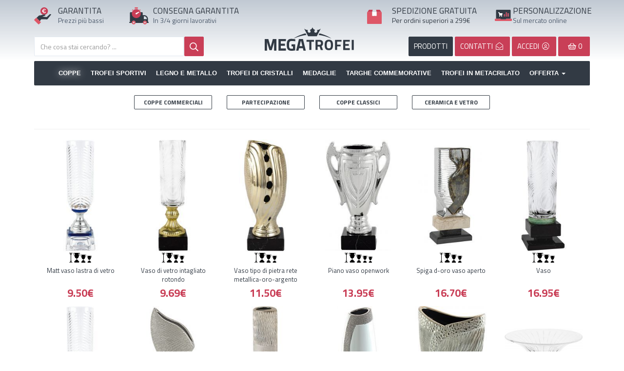

--- FILE ---
content_type: text/html; charset=UTF-8
request_url: https://megatrofei.it/coppe/ceramica-e-vetro
body_size: 12873
content:
<!DOCTYPE html>
<html lang="it">
<head>
    <meta charset="utf-8" />
    <title>Ceramica e vetro</title>
    <meta name="description" content="">
    <meta name="viewport" content="width=device-width,minimum-scale=1,initial-scale=1">
    <link rel="canonical" href="https://megatrofei.it/coppe/ceramica-e-vetro">
	<meta name="robots" content="NOINDEX,FOLLOW">
	<base href="https://megatrofei.it/">
<script>
// Define dataLayer and the gtag function.
window.dataLayer = window.dataLayer || [];
function gtag(){dataLayer.push(arguments);}

// Set default consent to 'denied' as a placeholder
// Determine actual values based on your own requirements
gtag('consent', 'default', {
  'ad_storage': 'granted',
  'ad_user_data': 'granted',
  'ad_personalization': 'granted',
  'analytics_storage': 'granted'
});
</script>

<script async src="https://www.googletagmanager.com/gtag/js?id=G-XVYHJFV9EF"></script>
<script>
  window.dataLayer = window.dataLayer || [];
  function gtag(){dataLayer.push(arguments);}
  gtag('js', new Date());
  gtag('config', 'G-XVYHJFV9EF');
  gtag('config', 'AW-873497601', {'allow_enhanced_conversions':true});
</script>
 <script src="https://apis.google.com/js/platform.js?onload=renderBadge" async defer></script>

    <link rel="index" href="https://megatrofei.it/sitemap">
    <link rel="shortcut icon" href="https://megatrofei.it/_app/assets/img/ico/favicon.ico">
    <link rel="preconnect" href="https://fonts.googleapis.com">
    <link rel="preconnect" href="https://fonts.gstatic.com" crossorigin>
    <link href="https://fonts.googleapis.com/css?family=Titillium+Web:400,700&display=swap" rel="stylesheet">
    <link href="https://megatrofei.it/_app/assets/cache/assets.min.css?v=da045000e3f65327f6480018268f7891" rel="stylesheet" type="text/css" />
    <link href="https://megatrofei.it/_app/assets/cache/6571db6fe400cc76b933cf6358264a0f.min.css?v=6abd982cc2cca5cc9cb872d2d6b5c91f" rel="stylesheet" type="text/css" /><style>
        @media (max-width:767px) {
            #list_images{ min-height: 493px }
            #alerta{ height:90px!important }
            #footer ul li{ height:48px }
            .img-responsive, .thumbnail > img, .thumbnail a>img, .carousel-inner>.item>img, .carousel-inner>.item>a>img {
                display: block!important;
                max-width: 100%;
                height: auto;
            }

            .productos .subcategoria .shop_subcategoria_imagen{
                display:none;
            }
        }
    </style>
    </head>
<body id="shop" class="view_productos_x4 page_37 italian" >
		<!--<div id="alerta" class="alert alert-danger text-center" style="margin-bottom:0;border-radius:0;border:none"><b>Próximos Días Festivos</b> 8, 24, 25, 26 y 31 de Diciembre. Y del 1 al 7 de Enero. Al seleccionar un producto le indicamos la fecha en que recibirá su pedido.</div>-->
  	<div class="page-wrapper">
    	    		<header id="header" class="header">
      			<section class="widget widget_navigation " id="widget_1"><div class="section-widget-body"><style>
    #logo_, #logo_movil_ {
        /*background: url(_app/assets/img/logo_it.png) no-repeat;*/
        background: url(logos/logotipo_it.svg) no-repeat;
        background-position: center center;
        background-repeat: no-repeat;
        background-size: 100%;
    }

    #logo_, #logo_movil_ {
        margin-top: 30px;
        height: 100px;
    }

    #logo_movil {
        margin: 10px 0;
        text-indent: -19999px;
        z-index: 100;
        width: 100%;
        height: 40px;
        position: relative;
        float: left;
        background: url(logos/logotipo_it.svg) no-repeat;
        background-position: center center;
        background-repeat: no-repeat;
    }


    .icon1{
        float:left;
        width: 35px;
        height: 35px;
    }
     .icon2{
        float:left;
        width: 40px;
        height: 40px;
    }
     .icon3{
        float:left;
        width: 30px;
        height: 30px;
        margin-top:5px;
    }
    .icon4, .icon4_es{
        float:left;
        width: 30px;
        height: 30px;
        margin-top:5px;
    }
    .icon4_en, .icon4_it, .icon4_pt, .icon4_fr, .icon4_de{
        float:left;
        background-repeat: no-repeat;
        width: 35px;
        height: 35px;
        margin-top:5px;
        background: url(media/logo_langs.svg) no-repeat;
    }

    .icon4_en svg, .icon4_it svg, .icon4_pt svg, .icon4_fr svg, .icon4_de svg{
        display: none;
    }
</style>
<div class="clearfix"></div>
    <div class="header_shop">
    	<div class="container">
            <div class="row hidden-xs head_top">
                <div class="col-sm-2">
                    <div class="row">
                        <div class="col-sm-3 header_icon">
                        	<span class="icon1"><svg version="1.1" id="Capa_1" xmlns="http://www.w3.org/2000/svg" xmlns:xlink="http://www.w3.org/1999/xlink" x="0px" y="0px"
     viewBox="0 0 416.2 420.9" style="enable-background:new 0 0 416.2 420.9;" xml:space="preserve">
<style type="text/css">
    .st0{fill:#323A44;}
    .st1{fill:#C93F57;}
    .st2{fill:#DE5767;}
    .st3{fill:#FFFFFF;}
</style>
<g>
    <path class="st0" d="M414.6,174.9c-12.6-10.1-30.8-9.3-42.2,2.1c-18.2,18.1-36.4,36.2-54.4,54.5c-5.3,5.4-9.8,9.6-18.6,7.9
        c-11.2-2.2-22.7-2.4-34-3.6c-11.5-1.2-23-2.5-34.5-3.7c-9.7-1-19.4-2-29-3c1.1-1.3,2.1-1.7,3.2-2.1c18.4-6.3,36.8-12.5,55.2-18.8
        c7.6-2.6,13.5-11.7,12.6-19.6c-0.3-2.8-1.3-5.5-1.9-8.2c-0.9-0.7-1.8-1.4-2.6-2.2c-5.6-6.1-12.4-7.7-20.3-5.6
        c-10,2.7-20.1,5.2-30.2,7.8c0,0,0,0,0,0h0c-11.3,3.1-22.5,6.6-34,9.2c-14.6,3.3-28.6,9.8-44.2,8.6c-10.7-0.8-19.7,3.5-28.1,9.7
        c-3.5,2.6-6.5,5.7-9.6,8.7c-14.4,14.3-28.9,28.5-43.3,42.8c25.9,25.7,51.7,51.5,77.6,77.2c1.2,1.2,2.3,2.3,3.5,3.5c0,0,0,0,0,0
        c0.1-1.6,0.9-2.8,1.8-4.1c8.8-11.8,17.8-23.5,26.3-35.6c2.5-3.5,5.2-4.3,9.2-4.3c45.3,0.1,90.6-0.1,135.9,0.2
        c7,0,12.7-0.7,15.9-7.7c0.8-1.8,2.4-3.1,3.6-4.7c27.5-34.9,55-69.7,82.6-104.6C416.8,177.2,416.4,176.4,414.6,174.9z"/>
    <path class="st1" d="M248,172.5c7.9-2.1,14.7-0.4,20.3,5.6c0.8,0.8,1.7,1.5,2.6,2.2c2.2-0.8,4.4-1.4,6.6-2.3
        c32.1-13.1,52.2-36.7,58-70.7c5.9-34.5-5.5-64.1-32.6-86.3C260.9-13.4,200.5-4.4,169.2,39.9c-24.2,34.2-21,82.6,7.2,113.5
        c11.5,12.6,25.5,21.2,41.4,26.8c0,0,0,0,0,0C227.9,177.7,237.9,175.1,248,172.5z M208.2,107.1h-13.4V96.9h11.7
        c-0.2-3.2-0.3-5.6-0.3-7.4c0-2,0-3.5,0.2-4.5h-11.6V74.7h12.8c2.2-11.4,6.9-20.3,14.1-26.6c7.2-6.3,16.3-9.5,27.3-9.5
        c8.9,0,16.6,2,23,6.1c6.4,4,11,9.8,13.6,17.2L272.2,68c-1.4-5.3-4.1-9.4-8.1-12.3c-4-2.9-8.7-4.4-14-4.4c-6.7,0-12.4,2-17,6.1
        c-4.6,4-7.9,9.8-9.8,17.3h35.6l-3.3,10.4h-33.8c-0.1,1-0.1,2.5-0.1,4.5c0,1.7,0.1,4.2,0.3,7.4h30.9l-3.2,10.2h-25.8
        c2,6.7,5.2,11.8,9.5,15.4c4.4,3.6,9.7,5.3,16.1,5.3c5.5,0,10.4-1.6,14.9-5c4.4-3.3,7.4-7.9,9-13.9l13.5,4.5
        c-2.6,8.5-7.3,15.1-14.1,19.9c-6.8,4.8-14.7,7.2-23.5,7.2c-10.8,0-19.7-2.9-26.8-8.8C215.5,125.9,210.7,117.7,208.2,107.1z"/>
    <path class="st2" d="M58.7,259.2c-4.6-2.3-8.4-1.5-12.1,2.3c-13.9,14.1-28,28.1-42,42.1c-6.2,6.2-6.2,9.3,0,15.4
        c33,32.7,66,65.4,99,98.1c5,5,8.6,5,13.6,0c14.4-14.3,28.8-28.7,43.1-43.1c4.9-5,4.9-8.8,0-13.7c-6.8-6.9-13.7-13.6-20.5-20.5
        c0,0,0,0,0,0c-1.2-1.1-2.4-2.3-3.5-3.5C110.5,310.7,84.6,284.9,58.7,259.2z"/>
    <path class="st3" d="M222.5,131.8c7,5.9,16,8.8,26.8,8.8c8.9,0,16.7-2.4,23.5-7.2c6.8-4.8,11.5-11.4,14.1-19.9l-13.5-4.5
        c-1.6,6-4.6,10.6-9,13.9c-4.4,3.3-9.4,5-14.9,5c-6.4,0-11.8-1.8-16.1-5.3c-4.3-3.5-7.5-8.7-9.5-15.4h25.8l3.2-10.2H222
        c-0.2-3.2-0.3-5.6-0.3-7.4c0-2,0-3.5,0.1-4.5h33.8l3.3-10.4h-35.6c1.9-7.5,5.2-13.3,9.8-17.3c4.7-4.1,10.3-6.1,17-6.1
        c5.3,0,9.9,1.5,14,4.4c4,2.9,6.7,7,8.1,12.3l13.3-6.1c-2.6-7.4-7.1-13.1-13.6-17.2c-6.5-4.1-14.1-6.1-23-6.1
        c-11,0-20.1,3.2-27.3,9.5c-7.2,6.4-11.9,15.2-14.1,26.6h-12.8v10.4h11.6c-0.1,1-0.2,2.5-0.2,4.5c0,1.7,0.1,4.2,0.3,7.4h-11.7v10.2
        h13.4C210.7,117.7,215.5,125.9,222.5,131.8z"/>
</g>
</svg></span>
                        </div>
                        <div class="col-sm-9 no_padl">
                        	<p class="header_titulos" id="text1"></p>
                        	<p class="header_content" id="text2"></p>
                        </div>
                    </div>
                </div>

                <div class="col-sm-3">
                    <div class="row">
                        <div class="col-sm-2 header_icon">
                            <span class="icon2"><svg version="1.1" id="Capa_1" xmlns="http://www.w3.org/2000/svg" xmlns:xlink="http://www.w3.org/1999/xlink" x="0px" y="0px"
     viewBox="0 0 415.9 367.9" style="enable-background:new 0 0 415.9 367.9;" xml:space="preserve">
<style type="text/css">
    .st0{fill:#323A44;}
    .st1{fill:#C93F57;}
    .st2{fill:#DE5767;}
    .st3{fill:#FFFFFF;}
</style>
<g>
    <path class="st0" d="M404.7,312.1c-4.7,0-4.9-2.2-4.8-5.8c0.1-20.6,0.1-41.3,0-61.9c0-7.2-1.6-14.2-3.9-20.9
        c-4.3-13.1-11.7-24.4-21.9-33.9c-14.9-13.9-32.5-20.8-52.6-21.5c-9-0.3-18-0.1-27-0.1c-6.6,0-6.6,0-6.6-6.8c0-13.5,0-27,0-40.5
        c0-10-6.6-16.6-16.5-16.7c-13.2,0-26.3,0-39.5,0c1.1,20.4-3.4,39.3-16,55.8c-13.3,17.4-30.7,28.1-52.6,31.2
        c-26.1,3.7-48.8-4-67.5-22.2C80.5,154,72.7,135.4,72,114c-0.1-3.3,0-6.7,0-10c-12.6,0-25.3,0-37.9,0C22,104,16,110,16,122.1
        c0,56.9,0.1,113.8-0.1,170.7c0,8.7,2.9,15,12.4,19.1c-5.8,0-10.2,0-14.6,0C5.7,312,0,317.1,0,324c0,6.9,5.8,11.9,13.7,11.9
        c14.3,0,28.6,0,42.9,0c-4-26.4,14.2-48.3,40-48c24.8,0.2,42.4,22.2,38.5,48v0c53.8,0,107.6,0,161.3,0c-4-26.4,14.2-48.3,40-48
        c24.8,0.2,42.4,22.2,38.5,48h0c9.5,0,19,0.1,28.5-0.1c6.6-0.1,11.9-5.3,12.2-11.5C416.2,318.4,411,312.2,404.7,312.1z M375.9,253.2
        c0,3.2-2.3,2.7-4.2,2.7c-9.3,0-18.6,0-27.9,0c-9.1,0-18.3-0.1-27.4,0.1c-3.1,0.1-4.4-0.7-4.4-4.1c0.1-18.6,0.1-37.3,0-55.9
        c0-3.5,1.4-4,4.5-4.1c31.3-0.6,54.5,18.5,59.4,49.4C376.3,245.2,375.8,249.3,375.9,253.2z"/>
    <path class="st1" d="M55.7,137.7c0.9,25.8,10.2,48.2,28.7,66c22.6,21.8,49.8,31.1,81.3,26.7c26.3-3.7,47.3-16.6,63.3-37.5
        c15.1-19.8,20.6-42.6,19.2-67.2c-0.4-1.3-0.9-2.7-1.1-4c-5.9-44.3-44.1-80-88.5-82.5C118.8,36.8,82.7,58,65.2,93.6
        c-5,10.2-7.2,21.1-9.5,32.1v0C55.7,129.7,55.5,133.7,55.7,137.7z M146.2,122.1c19.6-8.5,39.5-16.6,59.2-24.8
        c0.9-0.4,1.9-0.4,1.8-0.4c3.7-0.4,6,0.5,6.9,3.1c1,2.7,0.4,5-2,6.9c-17.2,13.4-34.2,27-51.5,40.2c-9.5,7.2-19.7,4-23.6-6.9
        C134.6,133.4,138.1,125.6,146.2,122.1z"/>
    <path class="st2" d="M96.7,287.9c-25.8-0.3-44,21.6-40,48c2.3,9.5,7,17.5,14.8,23.6c23.1,17.8,57,6.2,63.8-23.6c0,0,0,0,0,0
        C139.1,310.1,121.5,288.2,96.7,287.9z M95.7,343.9c-8.7-0.1-15.7-7.3-15.7-16c0-8.9,7.3-16.1,16.2-16c8.7,0.1,15.7,7.3,15.7,16
        C111.9,336.8,104.7,344,95.7,343.9z"/>
    <path class="st2" d="M336.6,287.9c-25.8-0.3-44,21.6-40,48c2.3,9.5,7,17.5,14.8,23.6c23.1,17.8,57,6.2,63.8-23.6c0,0,0,0,0,0
        C379,310.1,361.4,288.2,336.6,287.9z M335.6,343.9c-8.7-0.1-15.7-7.3-15.7-16c0-8.9,7.3-16.1,16.3-16c8.7,0.1,15.7,7.3,15.7,16
        C351.9,336.8,344.6,344,335.6,343.9z"/>
    <path class="st2" d="M124.3,29.4c18.4,0,36.9,0,55.3,0c4.3,0,6.1-2.1,6-6.3c-0.1-5.2-0.2-10.4,0-15.6c0.2-5.3-2.2-7.1-7.3-7
        c-8.6,0.2-17.2,0.1-25.9,0.1c-9.2,0-18.4,0.1-27.7,0c-4.5-0.1-6.8,1.7-6.7,6.4c0.1,5.4,0.1,10.8,0,16.2
        C118.1,27.3,119.9,29.4,124.3,29.4z"/>
    <path class="st2" d="M70.9,70.1c4.2-4.6,8.7-8.8,13.1-13.2c4.9-4.9,4.7-6.1-1.4-9.2c-1.8-0.9-3.6-1.7-5.8-1.6
        c-6.1,0.3-10.6,3-13.4,8.5c-2.8,5.4-1.6,10.4,2,15.1C67.1,72.1,68.5,72.7,70.9,70.1z"/>
    <path class="st2" d="M219.3,56.5c4.8,4.1,9.3,8.8,13.6,13.5c2.6,2.8,4.1,2.1,6-0.5c3.3-4.5,4.5-9.3,1.9-14.6
        c-2.7-5.5-7.1-8.4-13.2-8.7c-2.7-0.1-5.1,0.9-7.3,2.3C216.2,50.8,215.2,53,219.3,56.5z"/>
    <path class="st3" d="M160.6,147.1c17.3-13.2,34.3-26.8,51.5-40.2c2.4-1.9,3-4.3,2-6.9c-1-2.6-3.2-3.4-6.9-3.1c0.1,0-0.9,0-1.8,0.4
        c-19.8,8.2-39.6,16.3-59.2,24.8c-8,3.5-11.5,11.3-9.1,18.1C140.9,151,151.2,154.3,160.6,147.1z"/>
</g>
</svg></span>
                        </div>
                        <div class="col-sm-10" style="padding-right: 0">
                            <p class="header_titulos" id="text5"></p>
                            <p class="header_content" id="text6"></p>
                        </div>
                    </div>
                </div>


                <div class="col-sm-2">
                                    <a id="logo_" href="https://megatrofei.it/" title="Trofeos">Trofeos</a>
                </div>


                <div class="col-sm-3" style="padding-right: 0">
                    <div class="row">
                        <div class="col-sm-2 header_icon">
                            <span class="icon3">


                                <svg version="1.1" id="Capa_1" xmlns="http://www.w3.org/2000/svg" xmlns:xlink="http://www.w3.org/1999/xlink" x="0px" y="0px"
     viewBox="0 0 368 351.8" style="enable-background:new 0 0 368 351.8;" xml:space="preserve">
<style type="text/css">
    .st0__{fill:#DE5767;}
    .st1__{fill:#C93F57;}
    .st2__{fill:#D8DBE0;}
    .st3__{fill:#FEFEFE;}
</style>
<g>
    <path class="st0__" d="M361,57.9c-5.5-2.2-11.3-2-17.1-2c-34.6,0-69.2,0-103.8,0c0,0,0,0,0,0c0,0-0.5,0-0.5,0
        c0.1,5.8,0.3,11.6,0.3,17.4c0,28.4,0,56.9,0,86.4c-5.3-4.8-10.1-8.9-14.7-13.3c-2-2-3.3-2.5-5.6-0.3c-4.1,3.9-8.7,7.3-12.7,11.2
        c-2.4,2.3-3.8,2-6.1,0c-4.6-4-9.6-7.6-14.3-11.6c-1.9-1.6-3.1-1.7-5,0c-4.2,3.8-8.9,7.1-12.9,11c-3,3-4.9,2.6-7.6-0.4
        c-3.2-3.6-7-6.6-10.3-10.2c-2.1-2.3-3.5-2-5.7-0.1c-5.3,4.5-10.8,8.7-16.2,13c-1.2-0.7-0.8-1.7-0.8-2.4c0-32.4,0-64.9,0-97.3
        c0-1.2,0.2-2.3,0.3-3.5l-0.5,0c-34.6,0-69.2,0-103.8,0c-5.8,0-11.6-0.2-17.1,2C2.8,62,0,66.6,0,72.8C0.1,160,0,247.3,0.1,334.6
        c0,10.8,6.6,17.3,17.5,17.3c110.9,0,221.8,0,332.8,0c11.2,0,17.5-6.5,17.5-17.7c0-86.3,0-172.5,0.1-258.8
        C368,68.3,366.1,62.6,361,57.9z"/>
    <path class="st1__" d="M240.1,55.9c34.6,0,69.2,0,103.8,0c5.8,0,11.6-0.2,17.1,2c-12.2-17.3-24.3-34.6-36.5-51.8
        c-3-4.3-7.4-6.1-12.5-6.1c-29.3,0-58.6,0-87.9,0.1C229.5,18.7,234.8,37.3,240.1,55.9z"/>
    <path class="st1__" d="M24,55.9c34.6,0,69.2,0,103.8,0c5.3-18.6,10.7-37.2,16-55.9C114.5,0,85.2,0,56,0c-5.4,0-9.8,2.3-12.8,6.6
        C31,23.6,19,40.8,6.9,57.9C12.4,55.7,18.2,55.9,24,55.9z"/>
    <path class="st2__" d="M127.8,55.9l0.5,0c37.1,0,74.2,0,111.3,0c0,0,0,0,0,0c0,0,0.5,0,0.5,0c0,0,0,0,0,0
        c-5.3-18.6-10.7-37.2-16-55.9c0,0,0,0,0,0c-26.8,0-53.5,0-80.3,0c0,0,0,0,0,0C138.5,18.7,133.2,37.3,127.8,55.9z"/>
    <path class="st3__" d="M128.3,56c-0.1,1.2-0.3,2.3-0.3,3.5c0,32.4,0,64.9,0,97.3c0,0.7-0.4,1.7,0.8,2.4c5.4-4.3,10.9-8.5,16.2-13
        c2.2-1.9,3.6-2.2,5.7,0.1c3.3,3.5,7.1,6.6,10.3,10.2c2.6,3,4.5,3.4,7.6,0.4c4-3.9,8.7-7.2,12.9-11c1.9-1.7,3.1-1.6,5,0
        c4.7,4,9.7,7.6,14.3,11.6c2.3,2,3.8,2.3,6.1,0c4-3.9,8.6-7.3,12.7-11.2c2.3-2.2,3.6-1.7,5.6,0.3c4.5,4.4,9.4,8.5,14.7,13.3
        c0-29.5,0-58,0-86.4c0-5.8-0.2-11.6-0.3-17.4c0,0,0,0,0,0C202.5,55.9,165.4,55.9,128.3,56z"/>
</g>
</svg>

</span>
                        </div>
                        <div class="col-sm-10">
                            <p class="header_titulos" id="text3"></p>
                            <p class="header_content" id="text4"></p>
                        </div>
                    </div>
                </div>

                <div class="col-sm-2" style="padding:0">
                    <div class="row">
                        <div class="col-sm-2 header_icon" style="padding: 0">
                            <span class="icon4_it">
                                <svg version="1.1" id="Capa_1" xmlns="http://www.w3.org/2000/svg" xmlns:xlink="http://www.w3.org/1999/xlink" x="0px" y="0px"
     viewBox="0 0 387 368.1" style="enable-background:new 0 0 387 368.1;" xml:space="preserve">
<style type="text/css">
    .st0_{fill:#FDFDFD;}
    .st1_{fill:#DE5767;}
    .st2_{fill:#323A44;}
    .st3_{fill:#F6F8FA;}
</style>
<g>
    <path class="st0_" d="M285.3,59.9c0,0.1-0.1,0.2-0.1,0.3c0.1,0.1,0.3,0.1,0.4,0.2C285.5,60.2,285.4,60,285.3,59.9z"/>
    <path class="st1_" d="M357.2,158.6c-2.9-1.7-3.9-3.4-3.9-6.6c0-4.1-0.4-8.3-1-12.4c-6.5-43.7-27.2-79.2-62.1-106.2
        C256,7,217-4.2,174.1,1.4c-41.9,5.4-76.3,25.4-103.2,58c-22.3,27-34.6,58.1-36.2,93.2c-0.2,3.5-2,4.4-4.4,5.7
        C4.2,172.1-7,203.7,4.5,231c7.1,16.9,19.9,27.5,37.1,33.1c0-35.8,0-71.5,0.1-107.3c0-11.6,7.4-19.6,19.1-20.9c0,0,0,0,0,0
        c0-0.5-0.1-1,0-1.5c4.1-23.6,13.8-44.7,29.2-63c3.5-4.2,6.8-8.8,11.7-11.9c6.6,13.8,16,16.3,28.2,7.5c15.8-11.5,33.2-19,52.7-20.8
        c27.6-2.4,53.1,3.7,75.5,20.9c11.3,8.7,21.7,5.8,27.3-7c0-0.1,0.1-0.2,0.1-0.3c2.9-1,3.4,1.9,4.8,3.1c3,2.8,5.7,6,8.5,9.1
        c0,0,0,0,0,0c0,0,0,0,0,0c3.3,3.3,5.9,7.1,8.4,11c10.5,16.2,17.6,33.7,20.4,52.8c12.2,2.5,18.1,9.6,18.1,21.8
        c0,35.4,0.1,70.9,0.1,106.3v0c0.5-0.2,0.9-0.5,1.4-0.6c24.8-8.6,38.6-26.3,40-52.3C388.1,187.9,377.5,170.1,357.2,158.6z"/>
    <path class="st2_" d="M73.7,284C73.7,284,73.7,284,73.7,284c5.5-4.5,8-10.2,8-17.3c-0.1-36.2,0-72.4-0.1-108.6
        c0-13.4-7.5-21.3-20.9-22.1c0,0,0,0,0,0c-11.7,1.2-19,9.3-19.1,20.9c0,35.8,0,71.5-0.1,107.3c-0.6,8,1.8,14.7,7.8,20.1
        C57.6,289.2,65.7,289.8,73.7,284z"/>
    <path class="st2_" d="M327.4,136c-14.5,0.6-21.9,8.2-21.9,22.6c0,35.4,0.1,70.8-0.1,106.2c0,7.4,1.9,13.7,7.2,18.9c0,0,0,0,0,0
        c5.3,3.3,10.9,5.5,17.4,3.8c10.4-2.7,15.3-9.9,15.6-23.4c0,0,0,0,0,0c0-35.4-0.1-70.9-0.1-106.3C345.5,145.6,339.6,138.4,327.4,136
        z"/>
    <path class="st1_" d="M215.8,339.9c-3.7-8-10.2-12-19.1-11.8c-4.5,0.1-9,0.1-13.5,0c-9.8-0.3-16.6,4.1-20.3,13
        c-1,2.3-2.1,3.1-4.4,2.9c-15.2-1.7-29.6-5.6-42.9-13.2c-19.1-10.9-32.8-26.8-41.9-46.6c0,0,0,0,0,0c-8,5.8-16.1,5.1-24.3,0.2
        c0.1,0.5,0.1,1,0.3,1.5c18.2,43.2,49.8,70.4,95.9,80.3c15.8,3.4,31.8,1.5,47.7,2.1c6.2,0.2,11.9-0.8,17.1-4.2c0,0,0,0,0,0
        c0.5-0.6,1.1-1.3,1.6-1.9C217.8,355.4,219.5,347.9,215.8,339.9z"/>
    <path class="st3_" d="M294.5,69.4c0.9,1.2,1.7,3.3,4.1,2.7c0,0,0,0,0,0c-2.8-3.1-5.4-6.3-8.5-9.1c-1.3-1.3-1.9-4.1-4.8-3.1
        c0.1,0.2,0.2,0.3,0.2,0.5C287.6,64.3,291.9,66.1,294.5,69.4z"/>
</g>
<g>
    <path class="st1_" d="M140.6,204c0-7.8,5.3-13.4,12.7-13.4s12.5,5.5,12.5,13.4c0,7.6-4.9,13.4-12.7,13.4
        C145.7,217.4,140.6,211.7,140.6,204z"/>
    <path class="st1_" d="M184.5,204c0-7.8,5.3-13.4,12.7-13.4c7.4,0,12.5,5.5,12.5,13.4c0,7.6-4.9,13.4-12.7,13.4
        C189.6,217.4,184.5,211.7,184.5,204z"/>
    <path class="st1_" d="M228.4,204c0-7.8,5.3-13.4,12.7-13.4c7.4,0,12.5,5.5,12.5,13.4c0,7.6-4.9,13.4-12.7,13.4
        C233.5,217.4,228.4,211.7,228.4,204z"/>
</g>
</svg>

                            </span>
                        </div>
                        <div class="col-sm-10"  style="padding:0">
                        	<p class="header_titulos" id="text7"></p>
                        	<p class="header_content" id="text8"></p>
                        </div>
                    </div>
                </div>
            </div>
            <div class="row only_phone">
                <a id="logo_movil" href="https://megatrofei.it/" title="Copas Trofeos" height="50" width="412">Copas Trofeos</a>
            </div>
            <div class="row">
                <div class="col-sm-5">
                	<!--search-->
                    <section class="widget widget_shop_search " id="widget_8"><div class="section-widget-body"><form id="search_form" onsubmit="shopsearchform()" class="search_form" action="https://megatrofei.it/shop/busqueda" method="post">
	<input type="hidden" name="redirect" value="https://megatrofei.it/coppe/ceramica-e-vetro">

	<div class="search_size">
		
		<div class="search_input_size">
			<input type="text" id="shopsearch" name="shopsearch" aria-labelledby="Busqueda" class="typeahead form-control search_input search" value="" placeholder="Che cosa stai cercando? ...">
		</div>

	</div>
	
	<button type="submit" id="search_btn" name="search_btn" class="btn btn-search btn-primary search_btn" aria-label="Busqueda"><i class="fa fa-search"></i></button>
</form></div></section><div class="clearfix"></div>                </div>

                
                <div class="col-sm-6 col-sm-offset-1">
                    <div class="row">
                        <div class="pull-right header_right" style="text-transform: uppercase;">
                            <a href="https://megatrofei.it/filtro" title="prodotti" class="btn btn-dark search_btns hidden-xs">prodotti</a>
                            <a href="https://megatrofei.it/contatto" title="contatti" class="btn btn-primary search_btns hidden-xs"><span class="hidden-sm">contatti </span><i class="icon-mail"></i></a>
                            <a rel="nofollow" href="https://megatrofei.it/auth/login" data-role="" title="Mi cuenta" class="btn btn-primary search_btns text"><span class="hidden-sm">ACCEDI</span> <i class="icon-user-circle"></i></a>
                            <a rel="nofollow" data-spaceweb="cesta" data-placement="bottomRight" class="btn btn-primary search_btns text" href="https://megatrofei.it/cesta" style="min-width: 65px"><span id="shop_cart"><i class="icon-shopping-basket"></i> 
                                <span id="cesta_total_items">0</span> 
                                <span id="cesta_count_items" class="hide">&nbsp;</span></span>
                            </a>                        
                        </div>
                    </div>  
                </div>
            </div>
        </div>
    </div>
    
	<div class="container">
        <div id="navigation" class="navbar navbar-default" role="navigation">
                <div class="navbar-header">
                  <button type="button" class="navbar-toggle" data-toggle="collapse" data-target="#navbar-navigation0">
                    <span class="sr-only">Toggle navigation</span>
                    <span class="icon-bar"></span>
                    <span class="icon-bar"></span>
                    <span class="icon-bar"></span>
                  </button>
                </div>
                <div id="navbar-navigation0" class="navbar-collapse collapse">
                  <ul class="nav navbar-nav">
                    <li class="active "><a href="coppe">Coppe</a></li><li class=""><a href="sportivo">Trofei Sportivi</a></li><li class=""><a href="legno-e-metallo">Legno e metallo</a></li><li class=""><a href="vetro-speciale-registrazione">Trofei di cristalli</a></li><li class=""><a href="medaglie">Medaglie</a></li><li class=""><a href="piastre-omaggio">Targhe commemorative</a></li><li class=""><a href="trofei-di-metacrilato">Trofei in metacrilato</a></li>                    <li class="dropdown">
                      <a href="ofertas" class="dropdown-toggle" data-toggle="dropdown" role="button" aria-haspopup="true" aria-expanded="false">Offerta <span class="caret"></span></a>
                      <ul class="dropdown-menu">
                        <li><a href="offerte">Offerta</a></li>
                        <li><a href="outlet">outlet</a></li>
                        <li><a href="integratori">complementi</a></li>
                        <li><a href="articoli-promozionali">Articoli Promozionali</a></li>
                        <li><a href="materiales">Materiales</a></li>
                      </ul>
                    </li>
                    
                  </ul>
                </div>
        </div>
    </div> 

    </div></section>      			    		</header>
    	    	    	<div class="content-wrapper">
    			      	<section class="page-section">
	        	<div class="container">
	          		<div class="row">
			            			            			            <main>
			              				              	<article id="contenido" class="contenido col-sm-12">
				                				                				                  	



<!-- DESCRIPCION DE LA CATEGORÍA -->


    <div class="productos">
                                
                    <div class="subcategoria col-xs-6 col-sm-3 col-md-2 col-lg-2 col-sm-offset-0 col-md-offset-2 col-lg-offset-2 col-lg-offset-2">
                                        
                        <div class="shop_subcategoria_titulo">
                            <a href="coppe/bicchieri-business">
                                Coppe commerciali                            </a>
                        </div>

                    </div>
                                
                    <div class="subcategoria col-xs-6 col-sm-3 col-md-2 col-lg-2 ">
                                        
                        <div class="shop_subcategoria_titulo">
                            <a href="coppe/partecipazione">
                                Partecipazione                            </a>
                        </div>

                    </div>
                                
                    <div class="subcategoria col-xs-6 col-sm-3 col-md-2 col-lg-2 ">
                                        
                        <div class="shop_subcategoria_titulo">
                            <a href="coppe/occhiali-classic">
                                Coppe classici                            </a>
                        </div>

                    </div>
                                
                    <div class="subcategoria col-xs-6 col-sm-3 col-md-2 col-lg-2 ">
                                        
                        <div class="shop_subcategoria_titulo">
                            <a href="coppe/ceramica-e-vetro">
                                Ceramica e vetro                            </a>
                        </div>

                    </div>
                    <div class="clearfix"></div>
    </div>



    
            <hr>
    
    <!-- LISTA DE PRODUCTOS EN CATEGORÍA -->
	<div id="productos" class="shop_lista"> 
		<!-- MUESTRA LA LISTA DE PRODUCTOS SEGÚN FORMATO DE VISTA -->
        <style>
    .shop_lista .producto .shop_producto_precios {
        float: left;
        height: inherit;
        width: 100%;
        margin-bottom: 10px;
        text-align: center;
     }

    .shop_producto_attr {
        /*position: relative;
        bottom: 0;
        margin-top: -20px;*/
        padding-top: 3px;
        width: 100%;
        height: 20px;
        z-index: 99;
        text-align: center;
        background-color: rgba(255,255,255,.5);
    }

    .attr_300{
        width: 15px;
        height: 15px;
        border-radius: 25px;
        background: #EABE3F;
        display: inline-block;
        border: 1px solid white;
    }
    .attr_301{
        width: 15px;
        height: 15px;
        border-radius: 25px;
        background: #e3e4e5;
        display: inline-block;
        border: 1px solid white;
    }
    .attr_302{
        width: 15px;
        height: 15px;
        border-radius: 25px;
        background: #b7410e;
        display: inline-block;
        border: 1px solid white;
    }

    .attr_2,
    .attr_3,
    .attr_4,
    .attr_5,
    .attr_6,
    .attr_7,
    .attr_8{
        width: 60px;
        height: 20px;
        display: inline-block;
        background-repeat: no-repeat;
        background-size: 100%;
    }

    .attr_2{
        width: 35px;
        background-image: url([data-uri]);
    }
    .attr_3{
        width: 46px;
        background-image: url([data-uri])
    }
    .attr_4{
        width: 57px;
        background-image: url([data-uri])
    }
    .attr_5{
        width: 65px;
        background-image: url([data-uri])
    }
    .attr_6{
        width: 74px;
        background-image: url([data-uri])
    }
    .attr_7,.attr_8{
        width: 81px;
        background-image: url([data-uri])
    }
    .nostock{
       opacity: .1;
    }
</style>

<!-- DEFECTO -->
 
	 
		<div class="producto col-xs-6 col-sm-3 col-md-2">
			
            <a href="coppe/ceramica-e-vetro/jarron-vetro-sheet-mate" title="Matt vaso lastra di vetro">
                <div class="producto_box">

    		        <div class="shop_producto_imagen">

    		        	
    					<img src="https://static.megatrofeos.es/103/trofeo-jarron-de-cristal-espiga-200x286.jpg" alt="Matt vaso lastra di vetro" title="Matt vaso lastra di vetro" class="img-responsive imagen_shop" height="229" width="160">
    				</div>

                    <div class="shop_producto_attr"><span class="attr_3"></span></div>
    		        
    		        <div class="shop_producto_text">
    		        	
    					<div class="shop_producto_titulo">
    						Matt vaso lastra di vetro    					</div>

    					<div class="shop_producto_precios">
    						                                                                    <span class="price">9.50€</span>
                                                                					</div>	
    				</div>

    			</div>
            </a>

		</div>
	 
		<div class="producto col-xs-6 col-sm-3 col-md-2">
			
            <a href="coppe/ceramica-e-vetro/jarron-stile-round-de-cristal" title="Vaso di vetro intagliato rotondo">
                <div class="producto_box">

    		        <div class="shop_producto_imagen">

    		        	
    					<img src="https://static.megatrofeos.es/85/trofeo-jarron-labrado-redondo-de-cristal-1-200x286.jpg" alt="Vaso di vetro intagliato rotondo" title="Vaso di vetro intagliato rotondo" class="img-responsive imagen_shop" height="229" width="160">
    				</div>

                    <div class="shop_producto_attr"><span class="attr_3"></span></div>
    		        
    		        <div class="shop_producto_text">
    		        	
    					<div class="shop_producto_titulo">
    						Vaso di vetro intagliato rotondo    					</div>

    					<div class="shop_producto_precios">
    						                                                                    <span class="price">9.69€</span>
                                                                					</div>	
    				</div>

    			</div>
            </a>

		</div>
	 
		<div class="producto col-xs-6 col-sm-3 col-md-2">
			
            <a href="coppe/ceramica-e-vetro/jarron-pietra-tipo-rosso-metallo-oro-argento" title="Vaso tipo di pietra rete metallica-oro-argento">
                <div class="producto_box">

    		        <div class="shop_producto_imagen">

    		        	
    					<img src="https://static.megatrofeos.es/97/trofeo-jarron-piedra-tipo-red-metal-oro-plata-1-200x286.jpg" alt="Vaso tipo di pietra rete metallica-oro-argento" title="Vaso tipo di pietra rete metallica-oro-argento" class="img-responsive imagen_shop" height="229" width="160">
    				</div>

                    <div class="shop_producto_attr"><span class="attr_3"></span></div>
    		        
    		        <div class="shop_producto_text">
    		        	
    					<div class="shop_producto_titulo">
    						Vaso tipo di pietra rete metallica-oro-argento    					</div>

    					<div class="shop_producto_precios">
    						                                                                    <span class="price">11.50€</span>
                                                                					</div>	
    				</div>

    			</div>
            </a>

		</div>
	 
		<div class="producto col-xs-6 col-sm-3 col-md-2">
			
            <a href="coppe/ceramica-e-vetro/jarron-up-progetto" title="Piano vaso openwork">
                <div class="producto_box">

    		        <div class="shop_producto_imagen">

    		        	
    					<img src="https://static.megatrofeos.es/102/trofeo-jarron-plano-calado_6-200x286.jpg" alt="Piano vaso openwork" title="Piano vaso openwork" class="img-responsive imagen_shop" height="229" width="160">
    				</div>

                    <div class="shop_producto_attr"><span class="attr_4"></span></div>
    		        
    		        <div class="shop_producto_text">
    		        	
    					<div class="shop_producto_titulo">
    						Piano vaso openwork    					</div>

    					<div class="shop_producto_precios">
    						                                                                    <span class="price">13.95€</span>
                                                                					</div>	
    				</div>

    			</div>
            </a>

		</div>
	 
		<div class="producto col-xs-6 col-sm-3 col-md-2">
			
            <a href="coppe/ceramica-e-vetro/jarron-open-spike-oro" title="Spiga d-oro vaso aperto">
                <div class="producto_box">

    		        <div class="shop_producto_imagen">

    		        	
    					<img src="https://static.megatrofeos.es/100/trofeo-jarron-abierto-espiga-oro_6-200x286.jpg" alt="Spiga d-oro vaso aperto" title="Spiga d-oro vaso aperto" class="img-responsive imagen_shop" height="229" width="160">
    				</div>

                    <div class="shop_producto_attr"><span class="attr_3"></span></div>
    		        
    		        <div class="shop_producto_text">
    		        	
    					<div class="shop_producto_titulo">
    						Spiga d-oro vaso aperto    					</div>

    					<div class="shop_producto_precios">
    						                                                                    <span class="price">16.70€</span>
                                                                					</div>	
    				</div>

    			</div>
            </a>

		</div>
	 
		<div class="producto col-xs-6 col-sm-3 col-md-2">
			
            <a href="coppe/ceramica-e-vetro/vaso-vaso" title="Vaso">
                <div class="producto_box">

    		        <div class="shop_producto_imagen">

    		        	
    					<img src="https://static.megatrofeos.es/90/trofeo-copa-jarron-florero-1-200x286.jpg" alt="Vaso" title="Vaso" class="img-responsive imagen_shop" height="229" width="160">
    				</div>

                    <div class="shop_producto_attr"><span class="attr_3"></span></div>
    		        
    		        <div class="shop_producto_text">
    		        	
    					<div class="shop_producto_titulo">
    						Vaso    					</div>

    					<div class="shop_producto_precios">
    						                                                                    <span class="price">16.95€</span>
                                                                					</div>	
    				</div>

    			</div>
            </a>

		</div>
	 
		<div class="producto col-xs-6 col-sm-3 col-md-2">
			
            <a href="coppe/ceramica-e-vetro/trofeo-argento-oro-jarron" title="Trofeo vaso d'argento-oro">
                <div class="producto_box">

    		        <div class="shop_producto_imagen">

    		        	
    					<img src="https://static.megatrofeos.es/1115/trofeo-jarron-plata-1-200x286.jpg" alt="Trofeo vaso d'argento-oro" title="Trofeo vaso d'argento-oro" class="img-responsive imagen_shop" height="229" width="160">
    				</div>

                    <div class="shop_producto_attr"><span class="attr_3"></span></div>
    		        
    		        <div class="shop_producto_text">
    		        	
    					<div class="shop_producto_titulo">
    						Trofeo vaso d'argento-oro    					</div>

    					<div class="shop_producto_precios">
    						                                                                    <span class="price">19.49€</span>
                                                                					</div>	
    				</div>

    			</div>
            </a>

		</div>
	 
		<div class="producto col-xs-6 col-sm-3 col-md-2">
			
            <a href="coppe/ceramica-e-vetro/vaso-ceramica-visel" title="Vaso in ceramica Visel">
                <div class="producto_box">

    		        <div class="shop_producto_imagen">

    		        	
    					<img src="https://static.megatrofeos.es/86/trofeo-jarron-ceramica-biselado_19-200x286.jpg" alt="Vaso in ceramica Visel" title="Vaso in ceramica Visel" class="img-responsive imagen_shop" height="229" width="160">
    				</div>

                    <div class="shop_producto_attr"><span class="attr_3"></span></div>
    		        
    		        <div class="shop_producto_text">
    		        	
    					<div class="shop_producto_titulo">
    						Vaso in ceramica Visel    					</div>

    					<div class="shop_producto_precios">
    						                                                                    <span class="price">27.25€</span>
                                                                					</div>	
    				</div>

    			</div>
            </a>

		</div>
	 
		<div class="producto col-xs-6 col-sm-3 col-md-2">
			
            <a href="coppe/occhiali-classic/jarron-smart-argento" title="Elegante vaso d'argento">
                <div class="producto_box">

    		        <div class="shop_producto_imagen">

    		        	
    					<img src="https://static.megatrofeos.es/1151/trofeo-jarron-elegante-plata-1-200x286.jpg" alt="Elegante vaso d'argento" title="Elegante vaso d'argento" class="img-responsive imagen_shop" height="229" width="160">
    				</div>

                    <div class="shop_producto_attr"><span class="attr_3"></span></div>
    		        
    		        <div class="shop_producto_text">
    		        	
    					<div class="shop_producto_titulo">
    						Elegante vaso d'argento    					</div>

    					<div class="shop_producto_precios">
    						                                                                    <span class="price">28.94€</span>
                                                                					</div>	
    				</div>

    			</div>
            </a>

		</div>
	 
		<div class="producto col-xs-6 col-sm-3 col-md-2">
			
            <a href="coppe/ceramica-e-vetro/onde-jarron-stile" title="Vaso intagliato onde">
                <div class="producto_box">

    		        <div class="shop_producto_imagen">

    		        	
    					<img src="https://static.megatrofeos.es/101/trofeo-jarron-labrado-ondas-200x286.jpg" alt="Vaso intagliato onde" title="Vaso intagliato onde" class="img-responsive imagen_shop" height="229" width="160">
    				</div>

                    <div class="shop_producto_attr"><span class="attr_3"></span></div>
    		        
    		        <div class="shop_producto_text">
    		        	
    					<div class="shop_producto_titulo">
    						Vaso intagliato onde    					</div>

    					<div class="shop_producto_precios">
    						                                                                    <span class="price">29.50€</span>
                                                                					</div>	
    				</div>

    			</div>
            </a>

		</div>
	 
		<div class="producto col-xs-6 col-sm-3 col-md-2">
			
            <a href="coppe/ceramica-e-vetro/jarron-china-pietre-oro" title="Pietre vaso d'oro porcellana">
                <div class="producto_box">

    		        <div class="shop_producto_imagen">

    		        	
    					<img src="https://static.megatrofeos.es/94/trofeo-copa-jarron-porcelana-piedras-200x286.jpg" alt="Pietre vaso d'oro porcellana" title="Pietre vaso d'oro porcellana" class="img-responsive imagen_shop" height="229" width="160">
    				</div>

                    <div class="shop_producto_attr"><span class="attr_3"></span></div>
    		        
    		        <div class="shop_producto_text">
    		        	
    					<div class="shop_producto_titulo">
    						Pietre vaso d'oro porcellana    					</div>

    					<div class="shop_producto_precios">
    						                                                                    <span class="price">32.75€</span>
                                                                					</div>	
    				</div>

    			</div>
            </a>

		</div>
	 
		<div class="producto col-xs-6 col-sm-3 col-md-2">
			
            <a href="coppe/ceramica-e-vetro/trofeo-vaso-in-stile" title="Vaso intagliato trofeo">
                <div class="producto_box">

    		        <div class="shop_producto_imagen">

    		        	
    					<img src="https://static.megatrofeos.es/1116/trofeo-ensaladera-cristal-1-200x286.jpg" alt="Vaso intagliato trofeo" title="Vaso intagliato trofeo" class="img-responsive imagen_shop" height="229" width="160">
    				</div>

                    <div class="shop_producto_attr"><span class="attr_3"></span></div>
    		        
    		        <div class="shop_producto_text">
    		        	
    					<div class="shop_producto_titulo">
    						Vaso intagliato trofeo    					</div>

    					<div class="shop_producto_precios">
    						                                                                    <span class="price">84.49€</span>
                                                                					</div>	
    				</div>

    			</div>
            </a>

		</div>
	    
		<div class="clearfix"></div>

        	</div>

				                			                				              	</article>
			              				              				            </main>
			            	          		</div>
	        	</div>
	      	</section>
	    </div>
    		    		    <footer id="footer" class="footer page-section">
		        		        		      				      	<div class="container">
			        	<div class="row">
			          		<div class="col-xs-12 col-sm-6 col-md-3">
			            		<section class="widget widget_html " id="widget_42"><div class="section-widget-body"><p class="titulo">MEGATROFEI</p>
<ul>
	<li><a href="pagine/informazioni-aziendale">Informazioni aziendali</a></li>
	<li><a href="pagine/pubblica-gli-ordini-del-settore">Settore pubblico</a></li>
	<li><a href="pagine/ordini-professionali">Accesso professionale</a></li>
</ul></div></section>			          		</div>
			          		<div class="col-xs-12 col-sm-6 col-md-3">
			            		<section class="widget widget_html " id="widget_44"><div class="section-widget-body"><p class="titulo">SERVIZIO CLIENTI</p>
<ul>
	<li><a href="contatto">Contatti</a></li>
	<li><a href="pagine/guia-de-acquisto">Guida all'acquisto</a></li>
	<li><a href="pagine/aiutare">Pagina di aiuto</a></li>
</ul></div></section>			          		</div>
			          		<div class="col-xs-12 col-sm-6 col-md-3">
			            		<section class="widget widget_html " id="widget_45"><div class="section-widget-body"><p class="titulo">VAI ALLA CASSA</p>
<ul>
	<li><a href="pagine/pay-forme">Pagamento</a></li>
	<li><a href="pagine/a-dove-nave">Una nave Dove</a></li>
	<li><a href="pagine/policy-de-returns">Diritto di recesso</a></li>
</ul></div></section>			          		</div>
			          		<div class="col-xs-12 col-sm-6 col-md-3">
			            		<section class="widget widget_html " id="widget_46"><div class="section-widget-body"><p class="titulo">POLITICHE AZIENDALI</p>
<ul>
	<li><a href="pagine/policy-de-returns">Tornando trofei</a></li>
	<li><a href="pagine/politica-de-privacy">Vita privata</a></li>
	<li><a href="pagine/policy-de-cookies">Cookies</a></li>
</ul></div></section>			          		</div>
			        	</div>
			        	<section class="widget widget_html footer1" id="widget_41"><div class="section-widget-body"><div class="row">
	<div class="col-sm-8">
		<h5>Acquista online trofei e medaglie</h5>
		<p class="leader">Tutte le varietà si aspetta e più per trovare il miglior trofeo da regalare in ogni caso.</p>
	</div>
	<div class="col-sm-4 text-right">
		<img src="https://megatrofei.it/media/envios/transportistas/transporte_it.png" alt="Spedizione in 48h" height="40">
	</div>
</div>

<div class="clearfix"></div>

<div class="row">
	<div class="col-sm-6 text-left payment_footer">
		<img src="https://megatrofei.it/_app/assets/img/tarjetas_it.png" alt="Metodi di pagamento">
		<div class="margin visible-xs"><div class="clearfix"></div></div>
	</div>
	<div class="col-sm-6 text-right payment_footer">
		<a href="pagine/lingue" style="color:#fff">Seleziona un'altra lingua <img src="https://megatrofei.it/media/banderas/thumb20/it.png" alt="Seleziona la lingua" height="15"></a>
	</div>
</div></div></section><div class="clearfix"></div>			      	</div>
		      			    </footer>
	        <section class="widget widget_html " id="widget_40"><div class="section-widget-body"><div class="footer2 pad_10">
	<div class="container">
		<p class="pull-left">
			Tutti i diritti riservati 2022 - <b>Uffici</b> Via della Sierra Nevada, 60, 00144 Roma, Italia
		</p>
		<p class="pull-right">
			<a href="https://www.spaceweb.es" title="Web design SpaceWEB" target="_blank">Web design SpaceWEB</a>
		</p>
	</div>
</div></div></section></div>    <div class="modal fade" id="myModal" tabindex="-1" role="dialog" aria-hidden="true"><div class="modal-dialog"><div class="modal-content"><div class="modal-header"></div><div class="modal-body"></div><div class="modal-footer"></div></div></div></div>
    <script type="text/javascript">
    /* <![CDATA[ */
        var user_id                 = '';
        var session_id              = '75cd3d415ae03a32f84ec6bef1bdcd57';
        var id_cesta                = '';
        var id_producto             = '37';
        var id_user                 = '';
        var path                    = 'https://megatrofei.it/';
        var path_base               = 'https://megatrofei.it/';
        var path_array              = 'coppe/ceramica-e-vetro';
        var language_abbr           = 'it';
        var analytics               = 'https://analytics.megatrofeos.es/';
        var preparation_time        = '1';
        var usar_combs = 0;
        var usar_stock            = 0;
        var producto_combinations = '';
        var producto_combs_prices = '';
        var product_qty_descuento = '';
        var product_qty_precios   = '';
        var filtro_precio_min     = 0;
        var filtro_precio_max     = 250;
        var filtro_medida_min     = 0;
        var filtro_medida_max     = 110;
        var iva_current           = 21;
        var moneda_simbol         = '€';
/* ]]> */
</script>

    <script type="text/javascript" src="https://megatrofei.it/_app/assets/cache/assets.min.js?v=da045000e3f65327f6480018268f7893"></script>
    <script type="text/javascript" src="https://megatrofei.it/_app/assets/cache/7d7b78639005c1472ca0608d796f3a93.min.js?v=54924433822e0a6bd59cbccee03dd28d"></script>    <script type="application/ld+json">
{
  "@context": "https://schema.org/",
  "@type": "WebSite",
  "name": "MegaTrofeos",
  "url": "https://megatrofei.it/",
  "potentialAction": {
    "@type": "SearchAction",
    "target": "https://megatrofei.it/shop/busqueda/{search_term_string}",
    "query-input": "required name=search_term_string"
  }
}
</script>


  <script src="_app/assets/js/lazysizes.min.js" async></script>
</body>
</html>

--- FILE ---
content_type: text/css; charset=utf-8
request_url: https://megatrofei.it/_app/assets/cache/6571db6fe400cc76b933cf6358264a0f.min.css?v=6abd982cc2cca5cc9cb872d2d6b5c91f
body_size: 14937
content:
.producto_unidades{padding-right:2px}.wrap-basket-add{padding-left:2px}@media (max-width: 768px){.attrs_comb small
br{display:none}.attrs_comb .text-right{text-align:left}.attrs_comb
.attr_require{display:block;margin-bottom:-10px}.producto_unidades{padding-right:15px !important}.wrap-basket-add{padding-left:15px !important}}@media (min-width: 768px) and  (max-width: 992px){}@media (min-width: 991px) and (max-width: 1200px){}@media screen and (min-width: 1200px){}.ajax-file-upload-error{margin-top:20px}.label-default{background:#aaa;font-size:10px}.form-group.tipo_99{margin-bottom:0}#product-gallery .item
img{width:100%}#product-gallery-thumb{padding:6%;width:100%;text-align:center}#product-gallery-thumb .item
.thumb{width:25%;cursor:pointer;float:left;text-align:center}#product-gallery-thumb .item .thumb
img{width:100%}#product-gallery-thumb .carousel-control{width:5%}#product-gallery-thumb .right.carousel-control
span{right:15px}#product-gallery-thumb .left.carousel-control
span{left:15px}#product-gallery-thumb .glyphicon-chevron-left:before{display:inline-block;font-size:inherit;text-rendering:auto;-webkit-font-smoothing:antialiased;content:"\f053"}#product-gallery-thumb .glyphicon-chevron-right:before{display:inline-block;font-size:inherit;text-rendering:auto;-webkit-font-smoothing:antialiased;content:"\f054"}#product-gallery-thumb .carousel-control .glyphicon-chevron-left,
#product-gallery-thumb .carousel-control .glyphicon-chevron-right,
#product-gallery-thumb .carousel-control .icon-prev,
#product-gallery-thumb .carousel-control .icon-next{color:#373737;font:normal normal normal 16px/1 FontAwesome;text-shadow:none;top:43px;background:#f9f9f9;height:106px;padding-top:45px}#loading{text-align:center;font-size:30px;padding-top:10px}#cesta_addtocart_btn{-webkit-transition:all 0.5s ease;-moz-transition:all 0.5s ease;-o-transition:all 0.5s ease;transition:all 0.5s ease}.dropzone
div{padding:10px;text-align:center}.dropzone div
span{font-size:20px;color:#777}.shop_lista
a{text-decoration:none}.shop_lista
.producto{}.shop_lista .producto>.producto_box{border:1px
solid #f8f8f8;float:left;margin-bottom:20px}.shop_lista .producto
.shop_producto_titulo{font-size:13px;text-align:center;overflow:hidden;text-overflow:ellipsis;display:-webkit-box;height:37px;-webkit-line-clamp:2;-webkit-box-orient:vertical;margin-top:10px}.shop_lista .producto .shop_producto_titulo
a{}.shop_lista .producto
.shop_producto_precios{float:left;height:25px;width:100%;margin-bottom:10px;text-align:center}.shop_lista .producto
.shop_producto_review{}.shop_lista .producto .shop_producto_precios
.price{font-size:20px;text-align:center}.shop_lista .producto .shop_producto_precios
.price_ahorro{font-size:12px;color:#aaa}.shop_lista .producto .shop_producto_precios .price_ahorro
span{text-decoration:line-through}.shop_lista .producto
.shop_producto_referencia{opacity:0;text-align:center;height:15px}.shop_lista .producto:hover
.shop_producto_referencia{opacity:1}.productos_cats_lista{}.productos_cats_lista
.producto{}.productos_cats_lista .producto
.shop_producto_imagen{}.productos_cats_lista .producto
.shop_producto_titulo{text-align:center}.disponibilidad{font-size:85%}@media (min-width: 768px){.tipo_3 .text-right{padding-left:0px;padding-right:0px}}@media (max-width: 767px){.cols .text-right{text-align:center}}@media (max-width: 768px){.wrap-qty{margin-bottom:20px;z-index:9}textarea{margin-top:10px}#atributos{margin-top:20px}}.view_producto .col-md-7{}.shop_producto_head
.titulo{color:#474747;text-shadow:none;font-size:26px;margin-bottom:0}.shop_producto_head .producto-lista{padding-left:0;list-style:none}.shop_producto_head
p{}.shop_producto_head
.prices{text-transform:uppercase;font-size:12px}.shop_producto_head .prices
p{margin:0;padding:0}.shop_producto_head .prices
#our_price_display{line-height:40px;font-size:36px;font-weight:700;margin:0;padding:0;color:#09F}.shop_producto_head .prices
#price_old{}.shop_producto_head .prices
#price_ahorro{}.tab-content{min-height:100px;text-align:justify;margin-top:0px}.shop_owlcarousel
img{border-radius:2px}.complemento.active
img{border:2px
solid #ddd}#cesta_addtocart .btn-lg{text-transform:uppercase;padding:11px
16px;font-size:16px}#cesta_addtocart .input-group-addon.input-lg{text-transform:uppercase;padding:11px
10px;font-size:11px}#cesta_addtocart .input-lg{padding:0
0 0 15px}.cesta-addok{margin-top:15px}.wrap-basket{margin-top:10px;margin-bottom:0}.wrap-qty{float:left;position:relative;display:block;width:100%}.button.dec{display:none}.button.inc,.button.dec{text-align:center;margin:0
10px 0 0;background:#efefef;text-indent:0;border:none;color:#333;height:46px;line-height:46px;width:38px}.button.dec{border-right:0}#cantidad{height:46px;padding:0;text-align:center;display:block;line-height:46px;float:left;overflow:hidden;width:100%}.up-qty,.down-qty{cursor:pointer}.up-qty .fa, .down-qty
.fa{padding-bottom:15px}.up-qty:hover,.down-qty:hover{color:#09F}.up-qty{position:absolute;right:0;top:0;width:30px;text-align:center;height:46px;line-height:46px;transition:all 0.5s ease 0s;-o-transition:all 0.5s ease 0s;-moz-transition:all 0.5s ease 0s;-webkit-transition:all 0.5s ease 0s}.down-qty{position:absolute;left:0;top:0;width:30px;text-align:center;height:46px;line-height:46px;transition:all 0.5s ease 0s;-o-transition:all 0.5s ease 0s;-moz-transition:all 0.5s ease 0s;-webkit-transition:all 0.5s ease 0s}.wrap-qty
input{border:1px
solid #ebebeb;border-radius:2px}.complementos_nombre{margin-top:10px;font-size:13px;overflow:hidden;text-overflow:ellipsis;display:-webkit-box;height:35px;-webkit-line-clamp:2;-webkit-box-orient:vertical}.complementos_precio{font-weight:700;color:#09F}.productos
.subcategoria{margin-bottom:20px}.productos .subcategoria
.shop_subcategoria_imagen{}.productos .subcategoria
.shop_subcategoria_titulo{font-size:13px;text-align:center;overflow:hidden;text-overflow:ellipsis;display:-webkit-box;-webkit-line-clamp:3;-webkit-box-orient:vertical;font-weight:700;text-transform:uppercase}#atributos .attrs_comb .attrs_label, .complementos
.attrs_label{margin:0
0 15px 0}#atributos .form-group.attrs_comb{}#atributos
.item{border:3px
solid transparent;border-radius:2px}#atributos
.attr{width:100px;margin-bottom:-5px}#atributos .label_action
a{color:#fff;font-size:12px;padding-left:20px;margin:0;padding:0}#atributos .attrs_comb .owl-next, #atributos .attrs_comb .owl-prev,
.complementos .owl-next, .complementos .owl-prev{right:40px;font-size:24px;margin-top:-56px;position:absolute;z-index:2;color:#fff}.complementos{}.complemento.active
img{border:2px
solid #DC5769;border-radius:2px}.attrs_comb ul
li{margin:0
5px 0 0;text-align:center;background:#E1E7EB;display:inline-block}.attrs_comb ul li
a{float:left;min-width:94px;padding:10px
16px;font-size:18px;line-height:1.3333333}@media (max-width:767px) and (min-width:0){.attrs_comb ul li
a{min-width:75px;padding:10px
10px}}.attrs_items.items_6
.item{float:left;width:16.6%;padding:0}.attrs_items.items_8
.item{float:left;width:7.13%;padding:0}.attrs_items.items_12
.item{text-align:center}.attr-img-res
img{width:100%}.attr-img-res a:hover, .attr-img-res.active
a{color:#DC5769}.attrs_comb .hash_color,
.attrs_comb
.hash_medida{margin:0
0 -4px 0;padding:0}.owl-prev{float:left;margin-left:0px;font-size:24px;position:relative;z-index:2}.owl-next{float:right;margin-right:-30px;font-size:24px;position:relative;z-index:2}.nomar .owl-prev{left:8px;margin:0;font-size:24px;margin-top:80px;position:absolute;z-index:2}.nomar .owl-next{right:8px;margin:0;font-size:24px;margin-top:80px;position:absolute;z-index:2}.nomar .owl-carousel{width:94%;margin-left:3%}.owl-prev,.owl-next{right:45px;font-size:24px;margin-top:-42px;position:absolute;z-index:2;color:#222}#atributos .attrs_comb .owl-next:hover,
#atributos .attrs_comb .owl-prev:hover{color:rgba(255,255,255,0.5)}.widget_shop_similares{margin-top:20px}.widget_shop_similares
h3{}.widget_shop_similares .section-widget-titulo-wrapper{margin-bottom:0;margin-top:-30px}.widget_shop_similares{border:1px
solid #eee}.widget_lista{padding:0
15px}.widget_lista
.producto{border:1px
solid #e9e9e9;border-right:1px solid transparent}.widget_lista .producto:last-child{border-right:1px solid #e9e9e9}.widget_lista .producto
.producto_box{}.widget_lista .producto .producto_box
.shop_producto_imagen{}.widget_lista .producto .producto_box
.shop_producto_text{padding:15px;text-align:center}.widget_lista .producto .producto_box .shop_producto_text
.shop_producto_titulo{font-weight:700}.widget_lista .producto .producto_box .shop_producto_text
.shop_producto_precios{}.widget_lista .producto .producto_box .shop_producto_text .shop_producto_precios
.price_old{line-height:28px;text-decoration:line-through;color:#999}.widget_lista .producto .producto_box .shop_producto_text .shop_producto_precios
.price{font-size:19px;font-weight:700}.btn-file{position:relative;overflow:hidden;float:right;font-size:12px;padding:5px
0 0 0}.btn-file:hover{text-decoration:none}.btn-file input[type=file]{position:absolute;top:0;right:0;min-width:100%;min-height:100%;font-size:100px;text-align:right;filter:alpha(opacity=0);opacity:0;outline:none;background:transparent;cursor:inherit;display:block}.box_ribbon{position:absolute;top:20px;right:0px;padding:15px;text-transform:uppercase}.box_ribbon.default{background:#f8f8f8;color:#fff;border-right:5px solid #f1f1f1}.box_ribbon.primary{background:rgba(0,153,255,0.8);color:#fff;border-right:5px solid rgba(0,153,255)}.box_ribbon.success{background:rgba(72,184,82,0.8);color:#fff;border-right:5px solid rgba(72,184,82)}.box_ribbon.info{background:rgba(91,192,222,0.8);color:#fff;border-right:5px solid rgba(91,192,222)}.box_ribbon.warning{background:rgba(240,173,78,0.8);color:#fff;border-right:5px solid rgba(240,173,78)}.box_ribbon.danger{background:rgba(201,48,44,0.8);color:#fff;border-right:5px solid rgba(201,48,44)}.box_ribbon.link{background:transparent;color:#484848;border-right:5px solid #f8f8f8}.box_ribbon.dark{background:rgba(0,0,0,0.8);color:#fff;border-right:5px solid rgba(0,0,0)}.box_ribbon:before,.box_ribbon:after{content:'';position:absolute;left:-10px;border-left:10px solid transparent}.box_ribbon:before{top:0}.box_ribbon:after{bottom:0}.box_ribbon.default:before{border-top:27px solid #f8f8f8}.box_ribbon.default:after{border-bottom:27px solid #f8f8f8}.box_ribbon.primary:before{border-top:27px solid rgba(0,153,255,0.8)}.box_ribbon.primary:after{border-bottom:27px solid rgba(0,153,255,0.8)}.box_ribbon.success:before{border-top:27px solid rgba(72,184,82,0.8)}.box_ribbon.success:after{border-bottom:27px solid rgba(72,184,82,0.8)}.box_ribbon.info:before{border-top:27px solid rgba(91,192,222,0.8)}.box_ribbon.info:after{border-bottom:27px solid rgba(91,192,222,0.8)}.box_ribbon.warning:before{border-top:27px solid rgba(240,173,78,0.8)}.box_ribbon.warning:after{border-bottom:27px solid rgba(240,173,78,0.8)}.box_ribbon.danger:before{border-top:27px solid rgba(201,48,44,0.8)}.box_ribbon.danger:after{border-bottom:27px solid rgba(201,48,44,0.8)}.box_ribbon.link:before{border-top:27px solid transparent}.box_ribbon.link:after{border-bottom:27px solid transparent}.box_ribbon.dark:before{border-top:27px solid rgba(0,0,0,0.8)}.box_ribbon.dark:after{border-bottom:27px solid rgba(0,0,0,0.8)}.box_ribbon
span{display:block;font-size:14px;font-weight:600}.search_form{width:100%;margin:5px
0;float:left;position:relative;z-index:1040}.search_form
.search_size{float:left;width:90%}.search_form .search,.search_btn{height:40px}.search_form
.search_input_size{float:left;width:100%;position:relative;z-index:1}.search_form
.search_dropdown{right:18%;width:150px;position:absolute;z-index:2}.search_form
.search_btn{float:left;width:40px;padding:0;margin:0
0 0 1px;font-size:18px;-webkit-border-radius:2px;-moz-border-radius:2px;border-radius:2px}.search_form .search_dropdown
.btn{height:30px;margin-top:5px}.search_form input[type="text"]:focus{border-color:#09F;box-shadow:0 1px 1px rgba(0,153,255, 0.075) inset, 0 0 2px rgba(0,153,255, 0.6);outline:0
none}.search_form
input{-webkit-border-radius:2px;-moz-border-radius:2px;border-radius:2px}.search_form .search_dropdown .btn:hover,.search_form .search_dropdown
.btn.open{text-decoration:none}.search_form .search_dropdown
.btn{border-color:transparent;border-left-color:#999;background:transparent;width:100%;font-size:13px;color:#777;border-top-left-radius:0;-moz-border-radius-topleft:0;-webkit-border-top-left-radius:0;border-bottom-left-radius:0;-moz-border-radius-bottomleft:0;-webkit-border-bottom-left-radius:0;text-align:left;margin-bottom:2px;color:rgba(50,58,67, 1)}.search_dropdown .dropdown-menu{border-top-left-radius:0;-moz-border-radius-topleft:0;-webkit-border-top-left-radius:0;border-top-right-radius:0;-moz-border-radius-topright:0;-webkit-border-top-right-radius:0}.search_dropdown .btn-default:hover,.search_dropdown .btn-default:focus{border-color:transparent;border-left-color:#999;background:transparent;width:100%}.search_form .btn-search:active,.search_form .btn-search.active,.open .search_form .dropdown-toggle.btn-search{background-image:none}.search_form .btn:active,.search_form
.btn.active{background-image:none;outline:0;-webkit-box-shadow:none;box-shadow:none}@media (max-width: 768px){.search_dropdown{display:none}}.search_form .input-group
input{margin-top:5px}.search_dropdown
.label{padding:4px
5px 5px 5px}.search_dropdown
.insert{padding:9px
0px 10px 0px}.search_form
.search_insert{right:0;width:112px}.twitter-typeahead
.mr2{margin-right:10px}.twitter-typeahead .mr2
img{position:absolute;width:auto;height:45px}.twitter-typeahead .hint-small{height:30px;padding:5px
10px;font-size:12px;border-radius:3px;line-height:1.5}.twitter-typeahead .hint-large{height:45px;padding:10px
16px;font-size:18px;border-radius:6px;line-height:1.33}.twitter-typeahead{width:100%}.tt-dropdown-menu{width:100%}.tt-hint{width:100%}.twitter-typeahead .tt-query,
.twitter-typeahead .tt-hint{margin-bottom:0}.tt-hint{display:block;width:100%;height:40px;padding:10px;color:transparent;font-size:14px}.tt-dropdown-menu{min-width:120px;margin-top:2px;background-color:#fff;border:1px
solid #ccc;border:1px
solid rgba(0, 0, 0, 0.15);border-radius:4px;-webkit-box-shadow:0 6px 12px rgba(0, 0, 0, 0.175);box-shadow:0 6px 12px rgba(0,0,0,0.175);background-clip:padding-box}.tt-suggestion{display:block;border-bottom:1px solid #f1f1f1;padding:5px}.tt-suggestion .media
a{text-decoration:none}.tt-suggestion .media-body
h4{margin:2px
0 0 0;font-size:16px}.tt-suggestion .media-body
span{font-size:10px}.tt-suggestion.tt-is-under-cursor{background:#09F}.tt-suggestion.tt-is-under-cursor
a{color:#fff}.tt-suggestion
p{margin:0}#cc-main{background:transparent;color:var(--cc-primary-color);font-family:var(--cc-font-family);font-size:16px;font-weight:400;-webkit-font-smoothing:antialiased;-moz-osx-font-smoothing:grayscale;line-height:1.15;position:relative;text-rendering:optimizeLegibility;-webkit-text-size-adjust:100%;position:fixed;z-index:var(--cc-z-index)}#cc-main :after,#cc-main :before,#cc-main a,#cc-main button,#cc-main div,#cc-main h2,#cc-main input,#cc-main p,#cc-main
span{all:unset;box-sizing:border-box}#cc-main .pm__badge,#cc-main
button{all:initial;box-sizing:border-box;color:unset;visibility:unset}#cc-main .pm__badge,#cc-main a,#cc-main button,#cc-main
input{-webkit-appearance:none;appearance:none;cursor:pointer;font-family:inherit;font-size:100%;line-height:normal;margin:0;outline:revert;outline-offset:2px;overflow:hidden}#cc-main table,#cc-main tbody,#cc-main td,#cc-main th,#cc-main thead,#cc-main
tr{all:revert;color:inherit;font-family:inherit;font-size:inherit;font-weight:inherit}:root{--cc-font-family:-apple-system,BlinkMacSystemFont,"Segoe UI",Roboto,Helvetica,Arial,sans-serif,"Apple Color Emoji","Segoe UI Emoji","Segoe UI Symbol";--cc-modal-border-radius:.5rem;--cc-btn-border-radius:.4rem;--cc-modal-transition-duration:.25s;--cc-link-color:var(--cc-btn-primary-bg);--cc-modal-margin:1rem;--cc-z-index:2147483647;--cc-bg:#fff;--cc-primary-color:#2c2f31;--cc-secondary-color:#5e6266;--cc-btn-primary-bg:#30363c;--cc-btn-primary-color:#fff;--cc-btn-primary-border-color:var(--cc-btn-primary-bg);--cc-btn-primary-hover-bg:#000;--cc-btn-primary-hover-color:#fff;--cc-btn-primary-hover-border-color:var(--cc-btn-primary-hover-bg);--cc-btn-secondary-bg:#eaeff2;--cc-btn-secondary-color:var(--cc-primary-color);--cc-btn-secondary-border-color:var(--cc-btn-secondary-bg);--cc-btn-secondary-hover-bg:#d4dae0;--cc-btn-secondary-hover-color:#000;--cc-btn-secondary-hover-border-color:#d4dae0;--cc-separator-border-color:#f0f4f7;--cc-toggle-on-bg:var(--cc-btn-primary-bg);--cc-toggle-off-bg:#667481;--cc-toggle-on-knob-bg:#fff;--cc-toggle-off-knob-bg:var(--cc-toggle-on-knob-bg);--cc-toggle-enabled-icon-color:var(--cc-bg);--cc-toggle-disabled-icon-color:var(--cc-bg);--cc-toggle-readonly-bg:#d5dee2;--cc-toggle-readonly-knob-bg:#fff;--cc-toggle-readonly-knob-icon-color:var(--cc-toggle-readonly-bg);--cc-section-category-border:var(--cc-cookie-category-block-bg);--cc-cookie-category-block-bg:#f0f4f7;--cc-cookie-category-block-border:#f0f4f7;--cc-cookie-category-block-hover-bg:#e9eff4;--cc-cookie-category-block-hover-border:#e9eff4;--cc-cookie-category-expanded-block-bg:transparent;--cc-cookie-category-expanded-block-hover-bg:#dee4e9;--cc-overlay-bg:rgba(0,0,0,.65);--cc-webkit-scrollbar-bg:var(--cc-section-category-border);--cc-webkit-scrollbar-hover-bg:var(--cc-btn-primary-hover-bg);--cc-footer-bg:var(--cc-btn-secondary-bg);--cc-footer-color:var(--cc-secondary-color);--cc-footer-border-color:#e4eaed;--cc-pm-toggle-border-radius:4em}#cc-main.cc--rtl{direction:rtl}#cc-main .cm__title,#cc-main a,#cc-main b,#cc-main em,#cc-main
strong{font-weight:600}#cc-main button>span{pointer-events:none}#cc-main .cc__link,#cc-main
a{background-image:linear-gradient(currentColor,currentColor);background-position:0 100%;background-repeat:no-repeat;background-size:0 1px;font-weight:600;position:relative;transition:background-size .25s,color .25s ease}#cc-main .cc__link:hover,#cc-main a:hover{background-size:100% 1px;color:var(--cc-primary-color)}#cc-main
.cc__link{color:var(--cc-link-color)}#cc-main .cm__desc,#cc-main
.pm__body{overscroll-behavior:auto contain;scrollbar-width:thin}@media screen and (min-width:640px){#cc-main ::-webkit-scrollbar,#cc-main ::-webkit-scrollbar-thumb,#cc-main ::-webkit-scrollbar-track{all:revert}#cc-main ::-webkit-scrollbar-thumb{-webkit-background-clip:padding-box;background-clip:padding-box;background:var(--cc-toggle-readonly-bg);border:.25rem solid var(--cc-bg);border-radius:1rem}#cc-main ::-webkit-scrollbar-thumb:hover{background:var(--cc-toggle-off-bg)}#cc-main ::-webkit-scrollbar{background:transparent;width:12px}}html.disable--interaction.show--consent,html.disable--interaction.show--consent
body{height:auto!important;overflow:hidden!important}@media (prefers-reduced-motion){#cc-main{--cc-modal-transition-duration:0s}}.cc--darkmode{--cc-bg:#161a1c;--cc-primary-color:#ebf3f6;--cc-secondary-color:#aebbc5;--cc-btn-primary-bg:#c2d0e0;--cc-btn-primary-color:var(--cc-bg);--cc-btn-primary-border-color:var(--cc-btn-primary-bg);--cc-btn-primary-hover-bg:#98a7b6;--cc-btn-primary-hover-color:#000;--cc-btn-primary-hover-border-color:var(--cc-btn-primary-hover-bg);--cc-btn-secondary-bg:#242c31;--cc-btn-secondary-color:var(--cc-primary-color);--cc-btn-secondary-border-color:var(--cc-btn-secondary-bg);--cc-btn-secondary-hover-bg:#353d43;--cc-btn-secondary-hover-color:#fff;--cc-btn-secondary-hover-border-color:var(--cc-btn-secondary-hover-bg);--cc-separator-border-color:#222a30;--cc-toggle-on-bg:var(--cc-btn-primary-bg);--cc-toggle-off-bg:#525f6b;--cc-toggle-on-knob-bg:var(--cc-btn-primary-color);--cc-toggle-off-knob-bg:var(--cc-btn-primary-color);--cc-toggle-enabled-icon-color:var(--cc-btn-primary-color);--cc-toggle-disabled-icon-color:var(--cc-btn-primary-color);--cc-toggle-readonly-bg:#343e45;--cc-toggle-readonly-knob-bg:#5f6b72;--cc-toggle-readonly-knob-icon-color:var(--cc-toggle-readonly-bg);--cc-section-category-border:#1e2428;--cc-cookie-category-block-bg:#1e2428;--cc-cookie-category-block-border:var(--cc-section-category-border);--cc-cookie-category-block-hover-bg:#242c31;--cc-cookie-category-block-hover-border:#232a2f;--cc-cookie-category-expanded-block-bg:transparent;--cc-cookie-category-expanded-block-hover-bg:var(--cc-toggle-readonly-bg);--cc-overlay-bg:rgba(0,0,0,.65);--cc-webkit-scrollbar-bg:var(--cc-section-category-border);--cc-webkit-scrollbar-hover-bg:var(--cc-btn-primary-hover-bg);--cc-footer-bg:#0c0e0f;--cc-footer-color:var(--cc-secondary-color);--cc-footer-border-color:#060809}.cc--darkmode #cc-main{color-scheme:dark}#cc-main
.cm{background:var(--cc-bg);border-radius:var(--cc-modal-border-radius);box-shadow:0 .625em 1.875em rgba(0,0,2,.3);display:flex;flex-direction:column;max-width:24rem;opacity:0;overflow:hidden;position:fixed;transform:translateY(1.6em);visibility:hidden;z-index:1}#cc-main .cm--top{top:var(--cc-modal-margin)}#cc-main .cm--middle{top:50%;transform:translateY(calc(-50% + 1.6em))}#cc-main .cm--bottom{bottom:var(--cc-modal-margin)}#cc-main .cm--center{left:var(--cc-modal-margin);margin:0
auto;right:var(--cc-modal-margin);width:unset}#cc-main .cm--left{left:var(--cc-modal-margin);margin-right:var(--cc-modal-margin)}#cc-main .cm--right{margin-left:var(--cc-modal-margin);right:var(--cc-modal-margin)}#cc-main
.cm__body{display:flex;flex-direction:column;justify-content:space-between;position:relative}#cc-main .cm__btns,#cc-main
.cm__links{padding:1rem 1.3rem;width:unset}#cc-main
.cm__texts{display:flex;flex:1;flex-direction:column;justify-content:center;padding:1rem 0 0}#cc-main .cm__desc,#cc-main
.cm__title{padding:0
1.3rem}#cc-main
.cm__title{font-size:1.05em}#cc-main .cm__title+.cm__desc{margin-top:1.1em}#cc-main
.cm__desc{color:var(--cc-secondary-color);font-size:.9em;line-height:1.5;max-height:40vh;overflow-x:visible;overflow-y:auto;padding-bottom:1em}#cc-main
.cm__btns{border-top:1px solid var(--cc-separator-border-color);display:flex;flex-direction:column;justify-content:center}#cc-main .cm__btn-group{display:grid;grid-auto-columns:minmax(0,1fr)}#cc-main .cm__btn+.cm__btn,#cc-main .cm__btn-group+.cm__btn-group{margin-top:.375rem}#cc-main .cm--flip .cm__btn+.cm__btn,#cc-main .cm--flip .cm__btn-group+.cm__btn-group{margin-bottom:.375rem;margin-top:0}#cc-main .cm--inline .cm__btn+.cm__btn{margin-left:.375rem;margin-top:0}#cc-main .cm--inline.cm--flip .cm__btn+.cm__btn{margin-bottom:0;margin-left:0;margin-right:.375rem}#cc-main .cm--inline.cm--flip .cm__btn-group+.cm__btn-group{margin-bottom:.375rem;margin-right:0}#cc-main .cm--wide .cm__btn+.cm__btn,#cc-main .cm--wide .cm__btn-group+.cm__btn-group{margin-left:.375rem;margin-top:0}#cc-main .cm--wide.cm--flip .cm__btn+.cm__btn,#cc-main .cm--wide.cm--flip .cm__btn-group+.cm__btn-group{margin-bottom:0;margin-right:.375rem}#cc-main .cm--bar:not(.cm--inline) .cm__btn-group--uneven,#cc-main .cm--wide .cm__btn-group--uneven{display:flex;flex:1;justify-content:space-between}#cc-main .cm--bar:not(.cm--inline).cm--flip .cm__btn-group--uneven,#cc-main .cm--wide.cm--flip .cm__btn-group--uneven{flex-direction:row-reverse}#cc-main
.cm__btn{background:var(--cc-btn-primary-bg);border:1px
solid var(--cc-btn-primary-border-color);border-radius:var(--cc-btn-border-radius);color:var(--cc-btn-primary-color);font-size:.82em;font-weight:600;min-height:42px;padding:.5em 1em;text-align:center}#cc-main .cm__btn:hover{background:var(--cc-btn-primary-hover-bg);border-color:var(--cc-btn-primary-hover-border-color);color:var(--cc-btn-primary-hover-color)}#cc-main .cm__btn--secondary{background:var(--cc-btn-secondary-bg);border-color:var(--cc-btn-secondary-border-color);color:var(--cc-btn-secondary-color)}#cc-main .cm__btn--secondary:hover{background:var(--cc-btn-secondary-hover-bg);border-color:var(--cc-btn-secondary-hover-border-color);color:var(--cc-btn-secondary-hover-color)}#cc-main .cm__btn--close{border-radius:0;border-bottom-left-radius:var(--cc-btn-border-radius);border-right:none;border-top:none;display:none;font-size:1em;height:42px;min-width:auto!important;overflow:hidden;padding:0!important;position:absolute;right:0;top:0;width:42px}#cc-main .cm__btn--close
svg{stroke:var(--cc-btn-primary-color);transform:scale(.5);transition:stroke .15s ease}#cc-main .cm__btn--close:hover
svg{stroke:var(--cc-btn-primary-hover-color)}#cc-main .cm__btn--close.cm__btn--secondary
svg{stroke:var(--cc-btn-secondary-color)}#cc-main .cm__btn--close.cm__btn--secondary:hover
svg{stroke:var(--cc-btn-secondary-hover-color)}#cc-main .cm__btn--close+.cm__texts
.cm__title{padding-right:3rem}#cc-main .cm--inline .cm__btn-group{grid-auto-flow:column}#cc-main
.cm__footer{background:var(--cc-footer-bg);border-top:1px solid var(--cc-footer-border-color);color:var(--cc-footer-color);padding:.4em 0 .5em}#cc-main
.cm__links{display:flex;flex-direction:row;padding-bottom:0;padding-top:0}#cc-main .cm__link-group{display:flex;flex-direction:row;font-size:.8em;width:100%}#cc-main .cm__link-group>*+*{margin-left:1.3rem}#cc-main .cm--flip .cm__btn:last-child{grid-row:1}#cc-main .cm--inline.cm--flip .cm__btn:last-child{grid-column:1}#cc-main .cm--box .cm__btn--close{display:block}#cc-main .cm--box.cm--flip
.cm__btns{flex-direction:column-reverse}#cc-main .cm--box.cm--wide{max-width:36em}#cc-main .cm--box.cm--wide
.cm__btns{flex-direction:row;justify-content:space-between}#cc-main .cm--box.cm--wide .cm__btn-group{grid-auto-flow:column}#cc-main .cm--box.cm--wide
.cm__btn{min-width:120px;padding-left:1.8em;padding-right:1.8em}#cc-main .cm--box.cm--wide.cm--flip
.cm__btns{flex-direction:row-reverse}#cc-main .cm--box.cm--wide.cm--flip .cm__btn:last-child{grid-column:1}#cc-main .cm--cloud{max-width:54em;width:unset}#cc-main .cm--cloud
.cm__body{flex-direction:row}#cc-main .cm--cloud
.cm__texts{flex:1}#cc-main .cm--cloud
.cm__desc{max-height:9.4em}#cc-main .cm--cloud
.cm__btns{border-left:1px solid var(--cc-separator-border-color);border-top:none;max-width:23em}#cc-main .cm--cloud .cm__btn-group{flex-direction:column}#cc-main .cm--cloud
.cm__btn{min-width:19em}#cc-main .cm--cloud.cm--flip .cm__btn-group,#cc-main .cm--cloud.cm--flip
.cm__btns{flex-direction:column-reverse}#cc-main .cm--cloud.cm--inline .cm__btn-group{flex-direction:row}#cc-main .cm--cloud.cm--inline
.cm__btn{min-width:10em}#cc-main .cm--cloud.cm--inline.cm--flip .cm__btn-group{flex-direction:row-reverse}#cc-main .cm--bar{border-radius:0;left:0;margin:0;max-width:unset;opacity:1;right:0;transform:translateY(0);width:100vw;--cc-modal-transition-duration:.35s}#cc-main .cm--bar.cm--top{top:0;transform:translateY(-100%)}#cc-main .cm--bar.cm--bottom{bottom:0;transform:translateY(100%)}#cc-main .cm--bar .cm__body,#cc-main .cm--bar
.cm__links{margin:0
auto;max-width:55em;width:100%}#cc-main .cm--bar
.cm__body{padding:.5em 0 .9em}#cc-main .cm--bar
.cm__btns{border-top:none;flex-direction:row;justify-content:space-between}#cc-main .cm--bar .cm__btn-group{grid-auto-flow:column}#cc-main .cm--bar:not(.cm--inline) .cm__btn+.cm__btn,#cc-main .cm--bar:not(.cm--inline) .cm__btn-group+.cm__btn-group{margin-left:.375rem;margin-top:0}#cc-main .cm--bar
.cm__btn{min-width:120px;padding-left:2em;padding-right:2em}#cc-main .cm--bar.cm--flip:not(.cm--inline) .cm__btn+.cm__btn,#cc-main .cm--bar.cm--flip:not(.cm--inline) .cm__btn-group+.cm__btn-group{margin-bottom:0;margin-left:0;margin-right:.375rem}#cc-main .cm--bar.cm--flip
.cm__btns{flex-direction:row-reverse}#cc-main .cm--bar.cm--flip .cm__btn:last-child{grid-column:1}#cc-main .cm--bar.cm--inline .cm__body,#cc-main .cm--bar.cm--inline
.cm__links{max-width:74em}#cc-main .cm--bar.cm--inline
.cm__body{flex-direction:row;padding:0}#cc-main .cm--bar.cm--inline
.cm__btns{flex-direction:column;justify-content:center;max-width:23em}#cc-main .cm--bar.cm--inline.cm--flip
.cm__btns{flex-direction:column-reverse}#cc-main .cc--anim .cm,#cc-main .cc--anim.cm-wrapper:before{transition:opacity var(--cc-modal-transition-duration) ease,visibility var(--cc-modal-transition-duration) ease,transform var(--cc-modal-transition-duration) ease}#cc-main .cc--anim .cm__btn,#cc-main .cc--anim
.cm__close{transition:background-color .15s ease,border-color .15s ease,color .15s ease}.disable--interaction #cc-main .cm-wrapper:before{background:var(--cc-overlay-bg);bottom:0;content:"";left:0;opacity:0;position:fixed;right:0;top:0;visibility:hidden;z-index:0}.show--consent #cc-main .cc--anim
.cm{opacity:1;transform:translateY(0);visibility:visible!important}.show--consent #cc-main .cc--anim .cm--middle{transform:translateY(-50%)}.show--consent #cc-main .cc--anim .cm--bar{transform:translateY(0)}.show--consent #cc-main .cc--anim.cm-wrapper:before{opacity:1;visibility:visible}#cc-main.cc--rtl .cm__btn--close{border-bottom-left-radius:unset;border-bottom-right-radius:var(--cc-btn-border-radius);left:0;right:unset}#cc-main.cc--rtl .cm__btn--close+.cm__texts
.cm__title{padding-left:3rem!important;padding-right:1.3rem}#cc-main.cc--rtl .cm--inline .cm__btn+.cm__btn{margin-left:0;margin-right:.375rem}#cc-main.cc--rtl .cm--inline.cm--flip .cm__btn+.cm__btn{margin-left:.375rem;margin-right:0}#cc-main.cc--rtl .cm:not(.cm--inline).cm--bar .cm__btn+.cm__btn,#cc-main.cc--rtl .cm:not(.cm--inline).cm--bar .cm__btn-group+.cm__btn-group,#cc-main.cc--rtl .cm:not(.cm--inline).cm--wide .cm__btn+.cm__btn,#cc-main.cc--rtl .cm:not(.cm--inline).cm--wide .cm__btn-group+.cm__btn-group{margin-left:0;margin-right:.375rem}#cc-main.cc--rtl .cm:not(.cm--inline).cm--bar.cm--flip .cm__btn+.cm__btn,#cc-main.cc--rtl .cm:not(.cm--inline).cm--wide.cm--flip .cm__btn+.cm__btn{margin-left:.375rem;margin-right:0}#cc-main.cc--rtl .cm__link-group>*+*{margin-left:0;margin-right:1.3rem}@media screen and (max-width:640px){#cc-main{--cc-modal-margin:.5em}#cc-main
.cm{max-width:none!important;width:auto!important}#cc-main
.cm__body{flex-direction:column!important;padding:0!important}#cc-main .cm__btns,#cc-main .cm__desc,#cc-main .cm__links,#cc-main
.cm__title{padding-left:1.1rem!important;padding-right:1.1rem!important}#cc-main
.cm__btns{border-left:none!important;border-top:1px solid var(--cc-separator-border-color)!important;flex-direction:column!important;max-width:none!important;min-width:auto!important}#cc-main .cm__btn+.cm__btn,#cc-main .cm__btn-group+.cm__btn-group{margin:.375rem 0 0!important}#cc-main .cm--flip .cm__btn+.cm__btn,#cc-main .cm--flip .cm__btn-group+.cm__btn-group{margin-bottom:.375rem!important;margin-top:0!important}#cc-main .cm__btn-group{display:flex!important;flex-direction:column!important;min-width:auto!important}#cc-main
.cm__btn{flex:auto!important}#cc-main .cm__link-group{justify-content:center!important}#cc-main .cm--flip .cm__btn-group,#cc-main .cm--flip
.cm__btns{flex-direction:column-reverse!important}}#cc-main .pm-wrapper{position:relative;z-index:2}#cc-main
.pm{background:var(--cc-bg);border-radius:var(--cc-modal-border-radius);box-shadow:0 .625em 1.875em rgba(0,0,2,.3);display:flex;flex-direction:column;opacity:0;overflow:hidden;position:fixed;visibility:hidden;width:100%;width:unset;z-index:1}#cc-main
svg{fill:none;width:100%}#cc-main .pm__body,#cc-main .pm__footer,#cc-main
.pm__header{padding:1em
1.4em}#cc-main
.pm__header{align-items:center;border-bottom:1px solid var(--cc-separator-border-color);display:flex;justify-content:space-between}#cc-main
.pm__title{align-items:center;display:flex;flex:1;font-weight:600;margin-right:2em}#cc-main .pm__close-btn{background:var(--cc-btn-secondary-bg);border:1px
solid var(--cc-btn-secondary-border-color);border-radius:var(--cc-btn-border-radius);height:40px;position:relative;transition:all .15s ease;width:40px}#cc-main .pm__close-btn
span{display:flex;height:100%;width:100%}#cc-main .pm__close-btn
svg{stroke:var(--cc-btn-secondary-color);transform:scale(.5);transition:stroke .15s ease}#cc-main .pm__close-btn:hover{background:var(--cc-btn-secondary-hover-bg);border-color:var(--cc-btn-secondary-hover-border-color)}#cc-main .pm__close-btn:hover
svg{stroke:var(--cc-btn-secondary-hover-color)}#cc-main
.pm__body{flex:1;overflow-y:auto;overflow-y:overlay}#cc-main .pm__section,#cc-main .pm__section--toggle{border-radius:var(--cc-btn-border-radius);display:flex;flex-direction:column;margin-bottom:.5em}#cc-main .pm__section--toggle .pm__section-desc-wrapper{border:1px
solid var(--cc-cookie-category-block-border);border-radius:var(--cc-btn-border-radius);border-top:none;border-top-left-radius:0;border-top-right-radius:0;display:none;margin-top:0!important;overflow:hidden}#cc-main
.pm__section{border:1px
solid var(--cc-separator-border-color);padding:1em;transition:background-color .25s ease,border-color .25s ease}#cc-main .pm__section:first-child{border:none;margin-bottom:2em;margin-top:0;padding:0;transition:none}#cc-main .pm__section:not(:first-child):hover{background:var(--cc-cookie-category-block-bg);border-color:var(--cc-cookie-category-block-border)}#cc-main .pm__section-toggles+.pm__section{margin-top:2em}#cc-main .pm__section--toggle{background:var(--cc-cookie-category-block-bg);border-top:none;margin-bottom:.375rem}#cc-main .pm__section--toggle .pm__section-title{align-items:center;background:var(--cc-cookie-category-block-bg);border:1px
solid var(--cc-cookie-category-block-border);display:flex;justify-content:space-between;min-height:58px;padding:1.1em 5.4em 1.1em 1.2em;position:relative;transition:background-color .25s ease,border-color .25s ease;width:100%}#cc-main .pm__section--toggle .pm__section-title:hover{background:var(--cc-cookie-category-block-hover-bg);border-color:var(--cc-cookie-category-block-hover-border)}#cc-main .pm__section--toggle .pm__section-desc{margin-top:0;padding:1em}#cc-main .pm__section--toggle.is-expanded{--cc-cookie-category-block-bg:var(--cc-cookie-category-expanded-block-bg);--cc-cookie-category-block-border:var(--cc-cookie-category-expanded-block-hover-bg)}#cc-main .pm__section--toggle.is-expanded .pm__section-title{border-bottom-left-radius:0;border-bottom-right-radius:0}#cc-main .pm__section--toggle.is-expanded .pm__section-arrow
svg{transform:scale(.5) rotate(180deg)}#cc-main .pm__section--toggle.is-expanded .pm__section-desc-wrapper{display:flex}#cc-main .pm__section--expandable .pm__section-title{cursor:pointer;padding-left:3.4em}#cc-main .pm__section--expandable .pm__section-arrow{background:var(--cc-toggle-readonly-bg);border-radius:100%;display:flex;height:20px;justify-content:center;left:18px;pointer-events:none;position:absolute;width:20px}#cc-main .pm__section--expandable .pm__section-arrow
svg{stroke:var(--cc-btn-secondary-color);transform:scale(.5)}#cc-main .pm__section-title-wrapper{align-items:center;display:flex;position:relative}#cc-main .pm__section-title-wrapper+.pm__section-desc-wrapper{margin-top:.85em}#cc-main .pm__section-title{border-radius:var(--cc-btn-border-radius);font-size:.95em;font-weight:600}#cc-main
.pm__badge{align-items:center;background:var(--cc-btn-secondary-bg);border-radius:5em;color:var(--cc-secondary-color);display:flex;flex:none;font-size:.8em;font-weight:600;height:23px;justify-content:center;margin-left:1em;min-width:23px;overflow:hidden;padding:0
.6em 1px;position:relative;text-align:center;white-space:nowrap;width:auto}#cc-main .pm__service-counter{background:var(--cc-btn-primary-bg);color:var(--cc-btn-primary-color);padding:0;width:23px}#cc-main .pm__service-counter[data-counterlabel]{padding:0
.6em 1px;width:auto}#cc-main .section__toggle,#cc-main .section__toggle-wrapper,#cc-main .toggle__icon,#cc-main
.toggle__label{border-radius:var(--cc-pm-toggle-border-radius);height:23px;transform:translateZ(0);width:50px}#cc-main .section__toggle-wrapper{cursor:pointer;position:absolute;right:18px;z-index:1}#cc-main .toggle-service{height:19px;position:relative;right:0;width:42px}#cc-main .toggle-service .section__toggle,#cc-main .toggle-service .toggle__icon,#cc-main .toggle-service
.toggle__label{height:19px;width:42px}#cc-main .toggle-service
.toggle__icon{position:relative}#cc-main .toggle-service .toggle__icon-circle{height:19px;width:19px}#cc-main .toggle-service .section__toggle:checked~.toggle__icon .toggle__icon-circle{transform:translateX(23px)}#cc-main .pm__section--toggle:nth-child(2) .section__toggle-wrapper:after{display:none!important}#cc-main
.section__toggle{border:0;cursor:pointer;display:block;left:0;margin:0;position:absolute;top:0}#cc-main .section__toggle:disabled{cursor:not-allowed}#cc-main
.toggle__icon{background:var(--cc-toggle-off-bg);box-shadow:0 0 0 1px var(--cc-toggle-off-bg);display:flex;flex-direction:row;pointer-events:none;position:absolute;transition:all .25s ease}#cc-main .toggle__icon-circle{background:var(--cc-toggle-off-knob-bg);border:none;border-radius:var(--cc-pm-toggle-border-radius);box-shadow:0 1px 2px rgba(24,32,3,.36);display:block;height:23px;left:0;position:absolute;top:0;transition:transform .25s ease,background-color .25s ease;width:23px}#cc-main .toggle__icon-off,#cc-main .toggle__icon-on{height:100%;position:absolute;transition:opacity .15s ease;width:100%}#cc-main .toggle__icon-on{opacity:0;transform:rotate(45deg)}#cc-main .toggle__icon-on
svg{stroke:var(--cc-toggle-on-bg);transform:scale(.55) rotate(-45deg)}#cc-main .toggle__icon-off{opacity:1}#cc-main .toggle__icon-off
svg{stroke:var(--cc-toggle-off-bg);transform:scale(.55)}#cc-main .section__toggle:checked~.toggle__icon{background:var(--cc-toggle-on-bg);box-shadow:0 0 0 1px var(--cc-toggle-on-bg)}#cc-main .section__toggle:checked~.toggle__icon .toggle__icon-circle{background-color:var(--cc-toggle-on-knob-bg);transform:translateX(27px)}#cc-main .section__toggle:checked~.toggle__icon .toggle__icon-on{opacity:1}#cc-main .section__toggle:checked~.toggle__icon .toggle__icon-off{opacity:0}#cc-main .section__toggle:checked:disabled~.toggle__icon{background:var(--cc-toggle-readonly-bg);box-shadow:0 0 0 1px var(--cc-toggle-readonly-bg)}#cc-main .section__toggle:checked:disabled~.toggle__icon .toggle__icon-circle{background:var(--cc-toggle-readonly-knob-bg);box-shadow:none}#cc-main .section__toggle:checked:disabled~.toggle__icon
svg{stroke:var(--cc-toggle-readonly-knob-icon-color)}#cc-main
.toggle__label{opacity:0;overflow:hidden;pointer-events:none;position:absolute;top:0;z-index:-1}#cc-main .pm__section-desc-wrapper{color:var(--cc-secondary-color);display:flex;flex-direction:column;font-size:.9em}#cc-main .pm__section-desc-wrapper>:not(:last-child){border-bottom:1px solid var(--cc-cookie-category-block-border)}#cc-main .pm__section-services{display:flex;flex-direction:column}#cc-main
.pm__service{align-items:center;display:flex;justify-content:space-between;padding:.4em 1.2em;position:relative;transition:background-color .15s ease}#cc-main .pm__service:hover{background-color:var(--cc-cookie-category-block-hover-bg)}#cc-main .pm__service-header{align-items:center;display:flex;margin-right:1em;width:100%}#cc-main .pm__service-icon{border:2px
solid;border-radius:100%;height:8px;margin-left:6px;margin-right:20px;margin-top:1px;min-width:8px}#cc-main .pm__service-title{font-size:.95em;width:100%;word-break:break-word}#cc-main .pm__section-desc{line-height:1.5em}#cc-main .pm__section-table{border-collapse:collapse;font-size:.9em;margin:0;overflow:hidden;padding:0;text-align:left;width:100%}#cc-main .pm__table-caption{text-align:left}#cc-main .pm__table-caption,#cc-main .pm__table-head>tr{border-bottom:1px dashed var(--cc-separator-border-color);color:var(--cc-primary-color);font-weight:600}#cc-main .pm__table-tr{transition:background-color .15s ease}#cc-main .pm__table-tr:hover{background:var(--cc-cookie-category-block-hover-bg)}#cc-main .pm__table-caption,#cc-main .pm__table-td,#cc-main .pm__table-th{padding:.625em .625em .625em 1.2em;vertical-align:top}#cc-main
.pm__footer{border-top:1px solid var(--cc-separator-border-color);display:flex;justify-content:space-between}#cc-main .pm__btn-group{display:flex}#cc-main .pm__btn+.pm__btn,#cc-main .pm__btn-group+.pm__btn-group{margin-left:.375rem}#cc-main .pm--flip .pm__btn+.pm__btn,#cc-main .pm--flip .pm__btn-group+.pm__btn-group{margin-left:0;margin-right:.375rem}#cc-main
.pm__btn{background:var(--cc-btn-primary-bg);border:1px
solid var(--cc-btn-primary-border-color);border-radius:var(--cc-btn-border-radius);color:var(--cc-btn-primary-color);flex:auto;font-size:.82em;font-weight:600;min-height:42px;min-width:110px;padding:.5em 1.5em;text-align:center;transition:background-color .15s ease,border-color .15s ease,color .15s ease}#cc-main .pm__btn:hover{background:var(--cc-btn-primary-hover-bg);border-color:var(--cc-btn-primary-hover-border-color);color:var(--cc-btn-primary-hover-color)}#cc-main .pm__btn--secondary{background:var(--cc-btn-secondary-bg);border-color:var(--cc-btn-secondary-border-color);color:var(--cc-btn-secondary-color)}#cc-main .pm__btn--secondary:hover{background:var(--cc-btn-secondary-hover-bg);border-color:var(--cc-btn-secondary-hover-border-color);color:var(--cc-btn-secondary-hover-color)}#cc-main .pm--box{height:calc(100% - 2em);left:var(--cc-modal-margin);margin:0
auto;max-height:37.5em;max-width:43em;right:var(--cc-modal-margin);top:50%;transform:translateY(calc(-50% + 1.6em))}#cc-main .pm--box.pm--flip .pm__btn-group,#cc-main .pm--box.pm--flip
.pm__footer{flex-direction:row-reverse}#cc-main .pm--bar{border-radius:0;bottom:0;height:100%;margin:0;max-height:none;max-width:29em;opacity:1;top:0;width:100%;--cc-modal-transition-duration:.35s}#cc-main .pm--bar .pm__section-table,#cc-main .pm--bar .pm__table-body,#cc-main .pm--bar .pm__table-td,#cc-main .pm--bar .pm__table-th,#cc-main .pm--bar .pm__table-tr{display:block}#cc-main .pm--bar .pm__table-head{display:none}#cc-main .pm--bar .pm__table-caption{display:block}#cc-main .pm--bar .pm__table-tr:not(:last-child){border-bottom:1px solid var(--cc-separator-border-color)}#cc-main .pm--bar .pm__table-td{display:flex;justify-content:space-between}#cc-main .pm--bar .pm__table-td:before{color:var(--cc-primary-color);content:attr(data-column);flex:1;font-weight:600;min-width:100px;overflow:hidden;padding-right:2em;text-overflow:ellipsis}#cc-main .pm--bar .pm__table-td>div{flex:3}#cc-main .pm--bar:not(.pm--wide) .pm__body,#cc-main .pm--bar:not(.pm--wide) .pm__footer,#cc-main .pm--bar:not(.pm--wide) .pm__header{padding:1em
1.3em}#cc-main .pm--bar:not(.pm--wide) .pm__btn-group,#cc-main .pm--bar:not(.pm--wide) .pm__footer{flex-direction:column}#cc-main .pm--bar:not(.pm--wide) .pm__btn+.pm__btn,#cc-main .pm--bar:not(.pm--wide) .pm__btn-group+.pm__btn-group{margin:.375rem 0 0}#cc-main .pm--bar:not(.pm--wide).pm--flip .pm__btn-group,#cc-main .pm--bar:not(.pm--wide).pm--flip
.pm__footer{flex-direction:column-reverse}#cc-main .pm--bar:not(.pm--wide).pm--flip .pm__btn+.pm__btn,#cc-main .pm--bar:not(.pm--wide).pm--flip .pm__btn-group+.pm__btn-group{margin-bottom:.375rem;margin-top:0}#cc-main .pm--bar:not(.pm--wide) .pm__badge{display:none}#cc-main .pm--bar.pm--left{left:0;transform:translateX(-100%)}#cc-main .pm--bar.pm--right{right:0;transform:translateX(100%)}#cc-main .pm--bar.pm--wide{max-width:35em}#cc-main .pm--bar.pm--wide .pm__body,#cc-main .pm--bar.pm--wide .pm__footer,#cc-main .pm--bar.pm--wide
.pm__header{padding:1em
1.4em}#cc-main .pm--bar.pm--wide.pm--flip .pm__btn-group,#cc-main .pm--bar.pm--wide.pm--flip
.pm__footer{flex-direction:row-reverse}#cc-main .pm-overlay{background:var(--cc-overlay-bg);bottom:0;content:"";left:0;opacity:0;position:fixed;right:0;top:0;visibility:hidden;z-index:1}#cc-main .cc--anim .pm,#cc-main .cc--anim .pm-overlay{transition:opacity var(--cc-modal-transition-duration) ease,visibility var(--cc-modal-transition-duration) ease,transform var(--cc-modal-transition-duration) ease}.show--preferences #cc-main .cc--anim
.pm{opacity:1;visibility:visible!important}.show--preferences #cc-main .cc--anim .pm--box{transform:translateY(-50%)}.show--preferences #cc-main .cc--anim .pm--bar{transform:translateX(0)}.show--preferences #cc-main .cc--anim .pm-overlay{opacity:1;visibility:visible}#cc-main.cc--rtl .pm__service-header{margin-left:1em;margin-right:0}#cc-main.cc--rtl .pm__section-arrow{left:unset;right:18px}#cc-main.cc--rtl .section__toggle-wrapper{left:18px;right:unset;transform-origin:left}#cc-main.cc--rtl .toggle-service{left:0}#cc-main.cc--rtl .pm__service-icon{margin-left:20px;margin-right:5px}#cc-main.cc--rtl .pm__section--toggle .pm__section-title{padding-left:5.4em;padding-right:1.2em}#cc-main.cc--rtl .pm__section--expandable .pm__section-title{padding-right:3.4em}#cc-main.cc--rtl
.pm__badge{margin-left:unset;margin-right:1em}#cc-main.cc--rtl .toggle__icon-circle{transform:translateX(27px)}#cc-main.cc--rtl .toggle-service .toggle__icon-circle{transform:translateX(23px)}#cc-main.cc--rtl .section__toggle:checked~.toggle__icon .toggle__icon-circle{transform:translateX(0)}#cc-main.cc--rtl .pm__table-td,#cc-main.cc--rtl .pm__table-th{padding-left:unset;padding-right:1.2em;text-align:right}#cc-main.cc--rtl .pm__table-td{padding-left:unset;padding-right:1.2em}#cc-main.cc--rtl .pm__table-td:before{padding-left:2em;padding-right:unset}#cc-main.cc--rtl .pm__btn+.pm__btn,#cc-main.cc--rtl .pm__btn-group+.pm__btn-group{margin-left:0;margin-right:.375rem}#cc-main.cc--rtl .pm--flip .pm__btn+.pm__btn,#cc-main.cc--rtl .pm--flip .pm__btn-group+.pm__btn-group{margin-left:.375rem;margin-right:0}#cc-main.cc--rtl .pm--flip.pm--bar:not(.pm--wide) .pm__btn+.pm__btn,#cc-main.cc--rtl .pm--flip.pm--bar:not(.pm--wide) .pm__btn-group+.pm__btn-group{margin-left:0}@media screen and (max-width:640px){#cc-main
.pm{border-radius:0;bottom:0;height:auto;left:0;max-height:100%;max-width:none!important;right:0;top:0;transform:translateY(1.6em)}#cc-main .pm__body,#cc-main .pm__footer,#cc-main
.pm__header{padding:.9em!important}#cc-main
.pm__badge{display:none}#cc-main .pm__section-table,#cc-main .pm__table-body,#cc-main .pm__table-caption,#cc-main .pm__table-td,#cc-main .pm__table-th,#cc-main .pm__table-tr{display:block}#cc-main .pm__table-head{display:none}#cc-main .pm__table-tr:not(:last-child){border-bottom:1px solid var(--cc-separator-border-color)}#cc-main .pm__table-td{display:flex;justify-content:space-between}#cc-main .pm__table-td:before{color:var(--cc-primary-color);content:attr(data-column);flex:1;font-weight:600;min-width:100px;overflow:hidden;padding-right:2em;text-overflow:ellipsis}#cc-main .pm__table-td>div{flex:3}#cc-main .pm__btn-group,#cc-main
.pm__footer{flex-direction:column!important}#cc-main .pm__btn-group{display:flex!important}#cc-main .pm__btn+.pm__btn,#cc-main .pm__btn-group+.pm__btn-group{margin:.375rem 0 0!important}#cc-main .pm--flip .pm__btn+.pm__btn,#cc-main .pm--flip .pm__btn-group+.pm__btn-group{margin-bottom:.375rem!important;margin-top:0!important}#cc-main .pm--flip .pm__btn-group,#cc-main .pm--flip
.pm__footer{flex-direction:column-reverse!important}.show--preferences #cc-main .cc--anim
.pm{transform:translateY(0)!important}}html,body{margin:0;padding:0;overflow-x:hidden;overflow-y:auto;font-family:sans-serif}body{font-family:'Titillium Web',sans-serif}.navbar-default .navbar-nav>li>a{color:#fff;font-size:13px;padding-left:10px;padding-right:10px;font-weight:700;font-family:sans-serif}.img-responsive, .thumbnail > img, .thumbnail a>img,.carousel-inner>.item>img,.carousel-inner>.item>a>img{display:initial;max-width:100%;height:auto}#open_categorias{margin-bottom:5px}@media (min-width: 872px){#open_categorias{display:none}}@media (max-width: 872px){#open_categorias{display:block}}@media (max-width: 1200px){#atributos .item
img{height:auto}}.attr-img-res
img{max-width:102px!important}.items_500{display:none}.navbar.navbar-pager{background:#f9f9f9}.navbar.navbar-pager .col-sm-9,.navbar.navbar-pager .col-sm-3{padding-left:0;padding-right:0}.navbar.navbar-pager .navbar-nav{padding:0
10px}#checkout,.tipoempresa{display:none}#atributos .attrs_comb .owl-next,
#atributos .attrs_comb .owl-prev,
.complementos .owl-next,
.complementos .owl-prev{right:30px;font-size:18px;margin-top:-51px}#sync1 img,
#sync2
img{border-radius:2px}img{max-width:100%}@media (min-width: 1200px){.col-lg-offset-1{margin-left:12.49%}}#widget_109
h4{padding:20px
0 10px 0}#widget_109
p.titulo{font-size:18px;padding:20px
0 0px 0;margin-bottom:0;text-transform:uppercase}.widget .modal .form-group{margin-bottom:10px}h4.modal-title{font-weight:bold}.tt-suggestion .media-left{padding-right:60px}.affix-top{position:relative}.affix{top:0px}#list_images.affix{top:70px}.affix-bottom{position:absolute}.affix,.affix-bottom{width:445px}.view_pedido
.widget.widget_empresas_add_modal{margin-bottom:0}.shop_producto_imagen
img{border-radius:3px}.widget .form-control:focus{border-color:#646464;box-shadow:inset 0 1px 0 rgba(0, 0, 0, .02), 0 0 2px rgba(255, 0, 0, .1)}@media (min-width:991px) and (max-width:1200px){.affix,.affix-bottom{width:375px}}@media screen and (min-width:1200px){.affix,.affix-bottom{width:458px}}@media (min-width: 991px) and (max-width: 1200px){.header_right.affix,.header_right.affix-bottom{width:458px}}.portada_wow{margin-top:-40px}.prices_shop
.table{margin-bottom:0;font-size:10px}.prices_shop .table>thead>tr>th,
.prices_shop .table>tbody>tr>th,
.prices_shop .table>tfoot>tr>th,
.prices_shop .table>thead>tr>td,
.prices_shop .table>tbody>tr>td,
.prices_shop .table>tfoot>tr>td{padding:6px}.prices
p{margin:0;padding:0}ul.bullet{list-style-type:square;margin:10px
20px}.envios_tiempo_entrega
b{color:rgba(222,87,103,1)}.box_ribbon{position:absolute;top:0px;right:0px;padding:5px;text-transform:uppercase}.box_ribbon
span{font-size:11px}.box_ribbon.success{background:rgba(222, 87, 103,0.8);color:#fff;border-right:5px solid rgba(222,87,103)}.box_ribbon.success:before{border-top:13px solid rgba(222,87,103,0.8)}.box_ribbon.success:after{border-bottom:13px solid rgba(222,87,103,0.8)}.box_ribbon.default:before{border-top:13px solid #f8f8f8}.box_ribbon.default:after{border-bottom:13px solid #f8f8f8}.box_ribbon.primary:before{border-top:13px solid rgba(0,153,255,0.8)}.box_ribbon.primary:after{border-bottom:13px solid rgba(0,153,255,0.8)}.box_ribbon.info:before{border-top:13px solid rgba(91,192,222,0.8)}.box_ribbon.info:after{border-bottom:13px solid rgba(91,192,222,0.8)}.box_ribbon.warning:before{border-top:13px solid rgba(240,173,78,0.8)}.box_ribbon.warning:after{border-bottom:13px solid rgba(240,173,78,0.8)}.box_ribbon.danger:before{border-top:13px solid rgba(201,48,44,0.8)}.box_ribbon.danger:after{border-bottom:13px solid rgba(201,48,44,0.8)}.box_ribbon.link:before{border-top:13px solid transparent}.box_ribbon.link:after{border-bottom:13px solid transparent}.box_ribbon.dark:before{border-top:13px solid rgba(0,0,0,0.8)}.box_ribbon.dark:after{border-bottom:13px solid rgba(0, 0, 0, 0.8)}.tipo_7 .cols.text-right{padding-top:16px}.widget_shop_filtro .radio label,
.widget_shop_filtro .checkbox
label{min-height:23px}.widget_shop_relacionados{margin-top:20px}.shop_lista .producto>.producto_box{border:none}#widget_87{padding:20px
0 30px 0}#widget_83
h3{font-weight:700}#widget_108 .owl-prev,
#widget_108 .owl-next{margin-top:60px}.tramitacion_del_pedido_proveedor
a{color:#000}.texto_extra
a{font-size:12px;color:#C93F57}.text-with-hr.text-primary.hidden-xs{text-transform:uppercase}.bootstrap-select.open{z-index:1062}.envios_observaciones{margin-bottom:30px}.filtro_slider_precio .btn-form-submit, .filtro_slider_medida .btn-form-submit{margin-top:10px}.shop_lista .producto>.product{border:none}.paginationdiv{}.paginationdiv
ul{width:100%;display:block;overflow:hidden;border-radius:0.25em;border:1px
solid #e6e6e6;text-align:center;text-transform:capitalize;margin-top:20px}.pull-right>.fa.fa-shopping-basket{display:none}.paginationdiv ul
li{display:inline-block}.paginationdiv ul li
a{display:inline-block;padding: .8em 1.2em;border:none}.paginationdiv ul
li.prev{float:left;padding-left:1em}.paginationdiv ul
li.next{float:right;padding-right:1em}.paginationdiv ul li
a.active{background:#09F;color:#fff}.paginationdiv ul li.prev a::before{left:1em;content:'\00ab  ';position:absolute;display:inline-block;width:16px;height:16px;padding-left:20px}.paginationdiv ul li.next a::before{right:1em;content:'\00bb  ';position:absolute;display:inline-block;width:16px;height:16px;padding-right:20px}.paginationdiv ul li a.active, .paginationdiv ul li
span.active{background:#C93F57;color:#fff}.paginationdiv.top ul li
a{display:inline-block;padding: .5em .15em;border:none}.paginationdiv.top ul
li{display:none}.paginationdiv.top ul li.prev,
.paginationdiv.top ul
li.next{display:inline-block;width:50%}.paginationdiv.top
ul{margin-bottom:0;margin-top:0;border:none}.paginationdiv.top .fa-angle-double-left, .paginationdiv.top .fa-angle-double-right{display:none}.paginationdiv.top ul li.prev a::before{}.paginationdiv.top ul li.next a::before{}.paginationdiv ul li
span{display:inline-block;padding: .8em 1.2em;border:none}.shop_lista .producto
.shop_producto_imagen{padding-top:1px;border:none}.navbar-xs .navbar-nav > li > a, .navbar-xs .navbar-nav>li>p{padding:6px
10px}.price{color:#C93F57}.price_recomendado{display:none}.shop_producto_precios, .tituloseo
h1{font-weight:700;color:#C93F57}.complementos_precio{color:#C93F57}.dropdown-menu>.active>a,.dropdown-menu>.active>a:hover,.dropdown-menu>.active>a:focus{background-color:#C93F57}.navbar-default .navbar-nav > li > a, .section-widget-titulo-wrapper .section-widget-titulo-inner h3,
.text-categoria, .tipocopas, .tituloseo h1, .tituloseo h2, .widgets .titulo,h1.titulo,h2.titulo,h3.titulo,h4.titulo{text-transform:uppercase}h2.titulo{font-weight:bold;font-size:20px}h3.titulo{font-weight:bold;font-size:18px}.slogan_portada_precio{font-size:22px;color:#C93F57;font-weight:700}textarea.attr_comb.in_combination.attr_item.form-control.maxlength,.dropzone{font-size:16px}.dropzone
h3{padding:10px
0;color:#999}.dropzone div
span{color:#999}.parent .dropzone .dz-message{margin:0.2em 0}.tipo_5
ul{margin-bottom:-5px}.productos .subcategoria
.shop_subcategoria_titulo{font-size:12px;padding:5px;border:1px
solid #323A43;border-radius:2px}.productos .subcategoria .shop_subcategoria_titulo
a{color:#323A43}@media (min-width:991px){.producto_unidades{padding-right:0}.copas .productos
.subcategoria{width:25%}}.shared
.btn{padding:0
6px}.shared
.btn.s_facebook{padding:0
8px}.price_recomendado{font-size:12px;text-decoration:line-through;color:#666;margin-left:-30px}.attrs_comb .btn-default{color:#fff;background-color:#C93F57;border-color:#C93F57}#cesta_total_items.badge{color:#f1f1f1;background-color:transparent;padding:0}.thumbnail{border:none}.table.table-condensed>thead>tr>th{border-bottom:1px solid #ddd;padding-bottom:14px;padding-top:0}.top_msj{-webkit-border-radius:0;-moz-border-radius:0;border-radius:0;margin-bottom:0}.margin{margin-top:20px}.avisos
.alert{margin-bottom:10px}.avisos .alert:last-child, .widget_shop_productos
.producto{margin-bottom:20px}.avisos .alert:first-child{margin-top:10px}.view_productos .shop_lista .producto, .widget_shop_productos
.productos_lista{margin-top:20px}.dropdown.search_dropdown.open{z-index:15}.btn.btn-light{background:#fff;color:#474747}.attrs_comb ul
li.item.active{border-color:#323A44;background:#C93F57}.attrs_comb ul li.item.active
a{color:#fff}#productos .producto .shop_producto_imagen .thumbnail:hover{border-color:#ccc}#producto .shop_producto_head .prices #our_price_display, #productos .producto .shop_producto_precios a span.price,
#productos .producto .shop_producto_precios a
span.price{color:#C93F57}#shop_filtro .noUi-connect{background:#C93F57}#shop_filtro>div{margin-top:-18px}.productos_lista .producto
.shop_producto_titulo{text-decoration:none;color:#474747;text-align:center;font-size:13px;padding-top:8px}.shop_producto_precios{text-align:center}.shop_lista .producto .shop_producto_precios
span.price{font-size:22px}.shop_lista .producto
.shop_producto_titulo{height:40px}.shop_lista .producto:hover{-webkit-box-shadow:0 0px 3px rgba(0, 0, 0, 0.175);box-shadow:0 0px 3px rgba(0, 0, 0, 0.175);background-clip:padding-box}.shop_lista .producto
.shop_producto_referencia{color:#999}#productos .producto .shop_producto_titulo
a{height:43px;overflow:hidden;display:block;width:100%;text-decoration:none;text-align:center;font-size:14px}#redactor-filename, #redactor-modal-file-upload-box br, #redactor-modal-file-upload-box label,
.navbar-pager .current,.shop_producto_favoritos{display:none}.popover-content{text-align:center}.widget_shop_masvistos .section-widget-titulo-wrapper{margin-bottom:0}.widget.widget_mt_portada{margin-bottom:0px}.widget_mt_portada{min-height:270px}.widget_mt_portada
.col1{min-height:480px;background:#ccc}.widget_mt_portada
.shop_producto_titulo{height:43px;text-overflow:ellipsis;overflow:hidden;font-size:13px}#widget_56
.productos_lista{margin:0}#widget_56
.producto{margin:0
0 10px}#widget_56 .section-widget-titulo-inner, #widget_62 .section-widget-titulo-inner{border:none}#widget_60{margin-bottom:0}#widget_60 .bottom-divider{}.contenido{min-height:100px}#paginas .contenido
img{}.tituloseo{text-align:center}.tituloseo
h2{color:#323A44;padding-top:5px}.tituloseo h1
a{color:#C93F57}.tituloseo
p{padding-top:10px}.btn_vertodos{margin:10px
0 15px}.text_attr{border:2px
dashed #C93F57;border-radius:2px;padding:5px;text-align:center}.text_attr:read-write:focus{outline:0}.input-group-addon.input-lg{background:#323A44;color:#fff;border-radius:2px 0 0 2px;border-color:#323A44}.text-success{color:#5cb85c}.btn-link,.btn-link:hover{color:#3E4B60}h1{font-size:25px}h3{font-size:20px}h4,h5{font-size:18px}h6{font-size:16px}.bg-default{background-color:#f8f8f8}.bg-primary{background-color:#C93F57}.bg-dark{background-color:#323a44}.section-page-titulo-inner .titulo-left, .section-page-titulo-wrapper .titulo-left{font-size:20px;padding:6px
0}.section-page-titulo-inner h1.titulo,h1.titulo{text-align:center;margin:0
0 10px;line-height:35px}.box_round, .box_round img,.form-control{border-radius:2px;-moz-border-radius:2px;-webkit-border-radius:2px}.alert-default{border:1px
solid #f1f1f1}.label-primary, .pager li > a:focus, .pager li>a:hover{background-color:#C93F57}.carousel-control.left,.carousel-control.right{background-image:none;filter:none}.label-primary[href]:focus,.label-primary[href]:hover{background-color:#323A43}.navbar-pager{margin:0;padding:0;border-radius:2px;-moz-border-radius:2px;-webkit-border-radius:2px;background:#f8f8f8}.navbar-pager .navbar-collapse{padding-left:0;border-radius:2px;-moz-border-radius:2px;-webkit-border-radius:2px}.navbar-pager .navbar-nav>li>a:hover{background:0 0}.navbar-pager
ul.pager{float:right;margin-right:-15px}.noUi-base{z-index:0}.modal_input .modal-body
textarea{border-color:#474747;float:left;border-radius:0;-moz-border-radius:0;-webkit-border-radius:0;resize:none;background:#f1f1f1;width:362px;height:140px;margin-left:116px;margin-top:55px;color:#000}.modal_input .modal-footer, .modal_input .modal-header{border:none}.redactor-box{border-top:1px solid #ccc;margin:0
80px}.redactor-editor{height:196px}#redactor-modal
section{padding:0
40px 50px}.navbar{margin-bottom:0}.navbar-brand{height:50px;padding:5px}.navbar-brand
img{height:100%}.section-widget-titulo-wrapper{margin-bottom:10px}.section-widget-titulo-inner{text-align:center;padding-bottom:10px}.section-widget-titulo-wrapper .section-widget-titulo-inner
h3{margin:0}.section-widget-titulo-wrapper .section-widget-titulo-inner h3:nth-word(2):before{color:#C93F57}.widgets
.titulo{font-size:20px;color:#323A43;padding-bottom:10px}.widgets.widget_footer{margin-top:30px}.widgets.widget_footer
.titulo{text-transform:uppercase;margin:0;text-align:center}.widget{margin-bottom:20px}#widget_40, main #widget_49.widget, main
#widget_52.widget{margin-bottom:0}.block_border{border:3px
solid #f1f1f1;-webkit-box-shadow:0 0 3px rgba(0, 0, 0, .175);box-shadow:0 0 3px rgba(0, 0, 0, .175)}.block_border
.productos_lista{padding:0
10px}.block_border .section-widget-titulo-wrapper{background:#f1f1f1}.block_border .section-widget-titulo-wrapper
h3{padding:5px
0 0 0;color:#C93F57}.block_border
.box_ribbon{margin-right:-23px}.sidebar-nav{background:#F9F9F9;-webkit-box-shadow:0 0 3px rgba(0, 0, 0, .175);box-shadow:0 0 3px rgba(0, 0, 0, .175)}.sidebar-nav
ul{padding:0;margin:0;list-style:none}.sidebar-nav a, .sidebar-nav a:active, .sidebar-nav a:focus, .sidebar-nav a:hover{outline:0}.sidebar-nav ul a, .sidebar-nav ul
li{display:block}.sidebar-nav ul
a{padding:15px;color:#555;border-bottom:1px solid #ddd}.sidebar-nav ul a:active, .sidebar-nav ul a:focus, .sidebar-nav ul a:hover{color:#C93F57;text-decoration:none}.sidebar-nav ul ul
a{padding:12px
30px;background-color:rgba(255, 255, 255, 1)}.sidebar-nav ul ul a:active, .sidebar-nav ul ul a:focus, .sidebar-nav ul ul a:hover{background-color:rgba(255,255,255,.2)}.sidebar-nav-item{padding-left:5px}.sidebar-nav-item-icon{padding-right:5px}.view_pagina_imagenes_slides
.carousel{margin-bottom:30px}.head_top{margin-bottom:15px}.footer{background:#323A44;color:#D7E1EC;min-height:255px;margin-top:30px}.footer
hr{border-color:#E1E7EB}.footer
p.titulo{padding-top:30px;font-size:16px;font-weight:700;color:#D7E1EC}.footer .input-group{margin-top:3px}.footer .form-control::-webkit-input-placeholder{color:#fff}.footer
ul{list-style:none;padding:0}.footer
input{background:#9FACBB;border-color:#9FACBB;color:#FFF}.footer .leader, .footer ul li a, .footer2
a{color:#E1E7EB}.footer .leader, .footer ul li a:hover, .footer2, .footer2 a:hover{color:#D7E1EC}.footer1{border-top:1px solid #394451;padding:20px
0;margin-top:20px}.footer2{background:#323A44;border-top:1px solid #394451;padding:12px
0 10px}a{color:#323A44}a:hover{text-decoration:none;color:#A83044}a.thumbnail.active,a.thumbnail:focus,a.thumbnail:hover{border-color:#323A44}.lead{font-size:18px}#our_price_display.price{color:#C93F57;font-size:36px;margin:0;padding:0;font-weight:700;line-height:30px}.widget_shop_productos .price, .widget_shop_destacados
.price{color:#C93F57;font-size:22px;line-height:30px}.btn,.img-round,.img-thumbnail,.thumbnail{border-radius:2px;-moz-border-radius:2px;-webkit-border-radius:2px}.bs-wizard>.bs-wizard-step>.bs-wizard-dot,.bs-wizard>.bs-wizard-step>.progress>.progress-bar{background:#C93F57}.form-control{display:block;width:100%;height:34px;padding:6px
12px;font-size:14px;line-height:1.42857143;color:#555;background-color:#fff;background-image:none;border:1px
solid #e2e8f0;border-radius:2px;-webkit-box-shadow:none;box-shadow:none;-webkit-transition:border-color ease-in-out .15s, box-shadow ease-in-out .15s;-o-transition:border-color ease-in-out .15s, box-shadow ease-in-out .15s;-webkit-transition:border-color ease-in-out .15s, -webkit-box-shadow ease-in-out .15s;transition:border-color ease-in-out .15s, -webkit-box-shadow ease-in-out .15s;transition:border-color ease-in-out .15s, box-shadow ease-in-out .15s;transition:border-color ease-in-out .15s, box-shadow ease-in-out .15s, -webkit-box-shadow ease-in-out .15s}.producto_unidades .input-group-lg>.input-group-btn>.btn.menos{height:46px;padding:7px
16px 11px 16px;font-size:20px;line-height:1.3333333;border-radius:2px;border-right:0}.producto_unidades .input-group-lg>.input-group-btn>.btn.mas{height:46px;padding:7px
16px 11px 16px;font-size:20px;line-height:1.3333333;border-radius:2px;border-left:0}#cantidad_uni
.btn.menos{border-radius:2px;border-right:0;padding:5px
0 7px 12px}#cantidad_uni
.btn.mas{border-radius:2px;border-left:0;padding:5px
12px 7px 0}#cesta_addtocart .input-lg,.itemcart{border-right:0;border-left:0}#cesta_addtocart .input-lg{padding:0}#cesta_addtocart .input-lg:focus,.itemcart:focus{border-color:#e2e8f0;box-shadow:none;outline:0
none}#cantidad{line-height:26px}.wrap-basket-add{padding-left:15px}.btn-trans,.btn-trans.active,.btn-trans.active.focus,.btn-trans.active:focus,.btn-trans.active:hover,.btn-trans.focus,.btn-trans:active,.btn-trans:active.focus,.btn-trans:active:focus,.btn-trans:active:hover,.btn-trans:focus,.btn-trans:hover,.open>.dropdown-toggle.btn-trans,.open>.dropdown-toggle.btn-trans.focus,.open>.dropdown-toggle.btn-trans:focus,.open>.dropdown-toggle.btn-trans:hover{color:#333;background-color:transparent;border-color:#e2e8f0}.btn-trans.btn:active,.btn-trans.btn.active{background-image:none;outline:0;-webkit-box-shadow:none;box-shadow:none;color:#C93F57}.form-control:focus{border-color:#C93F57;box-shadow:inset 0 1px 0 rgba(0, 0, 0, .075), 0 0 2px rgba(255,0,0,.6)}.itemcart:focus{border-color:#e2e8f0;box-shadow:none}.bootstrap-select.btn-group .dropdown-menu li
a{color:#333}h1{margin:0}h1.titulo{margin:0
0 10px;text-align:center}h2{font-size:23px;margin:0}h3,h4,h5{margin:0}.size_fix h2, .size_fix h3, .size_fix
h4{margin-top:20px;margin-bottom:10px}.btn-file,.text-primary,a.attr_require{color:#C93F57}a.text-primary:hover{color:#A83044}.text-secundary{color:#999}.tipo_5 .text-secundary{font-size:58%}.btn-primary .text-secundary{color:#f1f1f1}ul.menu_idiomas{margin:0
0 0 25px}ul.menu_idiomas
li{background:0 0}ul.menu_idiomas li
a{padding:9px
1px}ul.navbar-nav.menu_idiomas>.active>a,ul.navbar-nav.menu_idiomas>.active>a:focus,ul.navbar-nav.menu_idiomas>.active>a:hover{color:#fff;background-color:transparent}.map{width:100%;height:500px}.contactconten{height:262px}.contactconten
p{text-align:right}.shop_producto_head h1 span
span{color:#C93F57}.shop_producto_head
.titulo{color:#323A44;font-size:22px;font-weight:bold}.shop_producto_head .prices
#our_price_display{color:#C93F57}#logo_,#logo_movil_{margin-bottom:0px;margin-top:0px;text-indent:-19999px;z-index:100;width:100%;height:120px;position:absolute;float:left}#logo_movil_{margin-top:0}#logo_movil{margin-top:0px;text-indent:-19999px;z-index:100;width:100%;height:50px;position:relative;float:left;background:url(../img/logo_phone.png) no-repeat;background-position:center center;background-repeat:no-repeat}.head_top div:nth-child(3){padding:0}.header_shop{min-height:125px;color:#323A44;background:-moz-linear-gradient(top, rgba(159,172,187,0.65) 0%, rgba(159,172,187,0) 100%);background:-webkit-linear-gradient(top, rgba(159,172,187,0.65) 0%,rgba(159,172,187,0) 100%);background:linear-gradient(to bottom, rgba(159,172,187,0.65) 0%,rgba(159,172,187,0) 100%);filter:progid:DXImageTransform.Microsoft.gradient( startColorstr='#a69facbb', endColorstr='#009facbb',GradientType=0 )}.header_icon{margin-top:15px}.header_icon
i{font-size:25px;color:#323A44;padding:0;margin:0}.header_titulos{font-size:17px;color:#323A44;padding:0;margin:12px
0 0;line-height:20px}.header_content{font-size:14px;color:#505D6E;padding:0;margin:0}.header_right{padding-right:15px}.search_btns{min-width:40px;padding:8px
10px;margin:5px
0 0 1px;font-size:15px;height:40px;border-radius:2px;-moz-border-radius:2px;-webkit-border-radius:2px}#producto .shop_producto_titulo
a{color:#323A44}#producto
.shop_producto_segunda{height:25px}#producto
.shop_producto_precio{height:20px}.tab-content .tab-pane{padding-top:10px}.noUi-background{background:#FAFAFA;box-shadow:inset 0 1px 1px #f0f0f0}.noUi-connect{background:#C93F57;box-shadow:inset 0 0 3px rgba(51, 51, 51, .45);-webkit-transition:background 450ms;transition:background 450ms}.noUi-origin{border-radius:2px}.noUi-target{border-radius:4px;border:1px
solid #D3D3D3;box-shadow:inset 0 1px 1px #F0F0F0, 0 3px 6px -5px #BBB}.noUi-target.noUi-connect{box-shadow:inset 0 0 3px rgba(51, 51, 51, .45), 0 3px 6px -5px #BBB}.text-categoria{font-size:15px;padding:10px
0;text-align:center}.btn-secundary{background:#E1E7EB;border-color:#E1E7EB;color:#484848}#atributos .btn-secundary,.btn-secundary:hover{background:#adb4b9;border-color:#adb4b9;color:#484848}#atributos .btn-secundary:hover{background:#969b9f;border-color:#969b9f;color:#484848}.alert-primary{border-color:#C93F57;text-align:center}.alert-info{background:transparent;border:1px
solid #C93F57;color:#C93F57;border-radius:2px;text-align:center}.btn-dark{background:#323A44;border:1px
solid #323A44;color:#fff;border-radius:2px;text-align:center}.btn-dark:hover{background:transparent;border:1px
solid #323A44;color:#323A44;border-radius:2px;text-align:center}.btn-megatrofeos{color:#323A44;background-color:#ffdc5a;border-color:#ffdc5a}.connected-carousels .carousel-stage{border-color:transparent}.connected-carousels{margin-top:50px}.btn-megatrofeos.active,.btn-megatrofeos.active.focus,.btn-megatrofeos.active:focus,.btn-megatrofeos.active:hover,.btn-megatrofeos.focus,.btn-megatrofeos:active,.btn-megatrofeos:active.focus,.btn-megatrofeos:active:focus,.btn-megatrofeos:active:hover,.btn-megatrofeos:focus,.btn-megatrofeos:hover,.open>.dropdown-toggle.btn-megatrofeos,.open>.dropdown-toggle.btn-megatrofeos.focus,.open>.dropdown-toggle.btn-megatrofeos:focus,.open>.dropdown-toggle.btn-megatrofeos:hover{color:#323A44;background-color:#fcb005;border-color:#fcb005}.btn-primary{color:#fff;background-color:#C93F57;border-color:#C93F57}.btn-primary.active,.btn-primary.active.focus,.btn-primary.active:focus,.btn-primary.active:hover,.btn-primary.focus,.btn-primary:active,.btn-primary:active.focus,.btn-primary:active:focus,.btn-primary:active:hover,.btn-primary:focus,.btn-primary:hover,.open>.dropdown-toggle.btn-primary,.open>.dropdown-toggle.btn-primary.focus,.open>.dropdown-toggle.btn-primary:focus,.open>.dropdown-toggle.btn-primary:hover{color:#fff;background-color:#c93f57;border-color:#c93f57}.btn-default{color:#fff;background-color:#323A44;border-color:#323A44}.btn-default.active, .btn-default.active.focus, .btn-default.active:focus,
.btn-default.active:hover, .btn-default.focus, .btn-default:active,
.btn-default:active.focus, .btn-default:active:focus, .btn-default:active:hover,
.btn-default:focus, .btn-default:hover, .open .dropdown-toggle.btn-default,.open>.dropdown-toggle.btn-default,.open>.dropdown-toggle.btn-default.focus,.open>.dropdown-toggle.btn-default:focus,.open>.dropdown-toggle.btn-default:hover{color:#fff;background-color:#282e35;border-color:#282e35}.dropdown-toggle.btn-default,
.btn-default.active, .btn-default.active.focus, .btn-default.active:focus,
.btn-default.active:hover, .btn-default.focus, .btn-default:active,
.btn-default:active.focus, .btn-default:active:focus, .btn-default:active:hover,
.btn-default:focus, .btn-default:hover, .open .dropdown-toggle.btn-default,.open>.dropdown-toggle.btn-default,.open>.dropdown-toggle.btn-default.focus,.open>.dropdown-toggle.btn-default:focus,.open>.dropdown-toggle.btn-default:hover{color:#333;background-color:#fff;border-color:#ccc;-webkit-box-shadow:inset 0 1px 1px rgba(0, 0, 0, 0.075);box-shadow:inset 0 1px 1px rgba(0, 0, 0, 0.075);-webkit-transition:border-color ease-in-out .15s, box-shadow ease-in-out .15s;-o-transition:border-color ease-in-out .15s, box-shadow ease-in-out .15s;-webkit-transition:border-color ease-in-out .15s, -webkit-box-shadow ease-in-out .15s;transition:border-color ease-in-out .15s, -webkit-box-shadow ease-in-out .15s;transition:border-color ease-in-out .15s, box-shadow ease-in-out .15s;transition:border-color ease-in-out .15s, box-shadow ease-in-out .15s, -webkit-box-shadow ease-in-out .15s}.bootstrap-select.btn-group .dropdown-menu
li.selected{background:#ccc}.navbar-default,.navbar-inverse{background:#323A44}.menucats_right{padding-right:8px}.navbar-default{border:none;-webkit-border-radius:2px;-moz-border-radius:2px;border-radius:2px}.navbar-default .navbar-brand{color:#777}.navbar-default .navbar-brand:focus, .navbar-default .navbar-brand:hover{color:#5e5e5e;background-color:transparent}.navbar-default .navbar-text{color:#777}.navbar-default .navbar-nav > .active > a, .navbar-default .navbar-nav > .active > a:focus,
.navbar-default .navbar-nav > .active > a:hover, .navbar-default .navbar-nav > li > a:focus,
.navbar-default .navbar-nav>li>a:hover{color:#fff;text-shadow:0 0px 15px rgba(255,255,255,1);background-color:transparent}.navbar-default .navbar-nav > .disabled > a, .navbar-default .navbar-nav > .disabled > a:focus,
.navbar-default .navbar-nav>.disabled>a:hover{color:#ccc;background-color:transparent}.navbar-default .navbar-toggle{border-color:#ddd}.navbar-default .navbar-toggle:focus, .navbar-default .navbar-toggle:hover{background-color:#ddd}.navbar-default .navbar-toggle .icon-bar{background-color:#888}.navbar-default .navbar-collapse, .navbar-default .navbar-form{border-color:#e7e7e7}.navbar-default .navbar-nav > .open > a, .navbar-default .navbar-nav > .open > a:focus,
.navbar-default .navbar-nav>.open>a:hover{color:#fff;background-color:rgba(0,0,0,.2)}.navbar-default .dropdown-menu>li>a{text-transform:uppercase;padding:6px
20px}.navbar-default .dropdown-menu{margin-top:-1px !important;background-color:rgba(50,58,68,1);padding:0}.navbar-default .dropdown-menu
li{background-color:rgba(0,0,0,.2)}.navbar-default .dropdown-menu li
a{color:#fff}.navbar-default .dropdown-menu>li>a:hover,.dropdown-menu>li>a:focus{color:#fff;text-decoration:none;text-shadow:0 0px 15px rgba(255,255,255,1);background-color:transparent}h1.titulo.head{color:#323a44;font-size:20px;line-height:24px;margin-bottom:0}h2.titulo.head{color:#C93F57;font-size:18px;line-height:18px;font-weight:normal;text-align:center;margin-bottom:10px}.widget_mt_portada .section-widget-titulo-inner
p{text-transform:uppercase}h1.titulo.head strong, h1.titulo.head
span{color:#C93F57}#transportistas_recepcion{display_:none}#opc_pro{color:#323A44}.navbar-nav>li>a{padding-top:15px;padding-bottom:15px}@media (max-width:767px){.navbar-nav>li>a{padding-top:15px;padding-bottom:15px}.navbar-default .navbar-nav .open .dropdown-menu>li>a{color:#777}.navbar-default .navbar-nav .open .dropdown-menu > li > a:focus, .navbar-default .navbar-nav .open .dropdown-menu>li>a:hover{color:#333;background-color:transparent}.navbar-default .navbar-nav .open .dropdown-menu > .active > a, .navbar-default .navbar-nav .open .dropdown-menu > .active > a:focus,
.navbar-default .navbar-nav .open .dropdown-menu>.active>a:hover{color:#555;background-color:#e7e7e7}.navbar-default .navbar-nav .open .dropdown-menu > .disabled > a, .navbar-default .navbar-nav .open .dropdown-menu > .disabled > a:focus,
.navbar-default .navbar-nav .open .dropdown-menu>.disabled>a:hover{color:#ccc;background-color:transparent}}.navbar-default .navbar-link{color:#777}.navbar-default .navbar-link:hover{color:#333}.social-container
a{margin:0
5px;color:#ccc;text-decoration:none;font-size:20px;font-weight:700;text-shadow:0 2px 3px #fff}.social-container a:hover{color:#C93F57}.search_form{width:79%;margin:5px
0;float:left}.search_form
.search_size{float:left;width:85%}.search_btn, .search_form
.search{height:40px}.search_form
.search_input_size{float:left;width:100%;position:relative;z-index:1}.search_form
.search_dropdown{right:18%;width:150px;position:absolute;z-index:2}.search_form
.search_btn{float:left;width:40px;padding:0;margin:0
0 0 1px;font-size:18px;-webkit-border-radius:2px;-moz-border-radius:2px;border-radius:2px}.search_form input[type=text]:focus{border-color:rgba(50, 58, 67, 1);box-shadow:0 1px 1px rgba(50, 58, 67, .075) inset, 0 0 2px rgba(50, 58, 67, .6);outline:0}.search_dropdown .btn-default:focus, .search_dropdown .btn-default:hover,
.search_form .search_dropdown
.btn{border-color:transparent transparent transparent #999;background:0 0;width:100%}.search_form
input{-webkit-border-radius:2px;-moz-border-radius:2px;border-radius:2px}.search_form .search_dropdown .btn.open, .search_form .search_dropdown .btn:hover{text-decoration:none}.search_form .search_dropdown
.btn{height:30px;margin-top:5px;font-size:13px;color:#777;border-top-left-radius:0;-moz-border-radius-topleft:0;-webkit-border-top-left-radius:0;border-bottom-left-radius:0;-moz-border-radius-bottomleft:0;-webkit-border-bottom-left-radius:0;text-align:left;margin-bottom:2px;color:rgba(50, 58, 67, 1)}.ajax-file-upload-statusbar, .navbar .navbar-collapse,.tipocopas{text-align:center}.search_dropdown .dropdown-menu{border-top-left-radius:0;-moz-border-radius-topleft:0;-webkit-border-top-left-radius:0;border-top-right-radius:0;-moz-border-radius-topright:0;-webkit-border-top-right-radius:0}.open .search_form .dropdown-toggle.btn-search, .search_form .btn-search.active,
.search_form .btn-search:active{background-image:none}.search_form .btn.active, .search_form .btn:active{background-image:none;outline:0;-webkit-box-shadow:none;box-shadow:none}.dropzone{border:2px
dashed #C93F57;border-radius:2px}.dropzone .dz-preview{position:relative;display:inline-block;vertical-align:middle;margin:0;text-align:center;min-height:50px;width:100%}.dropzone .dz-preview .dz-image{border-radius:0px;overflow:hidden;width:100%;margin:0
auto;height:auto;position:relative;display:block;z-index:10}.btn3d, .input-group-btn
.btn3d{margin-top:0}.navbar .navbar-nav, .tipocopas
a.col{display:inline-block}.btn3d{transition:all .08s linear;position:relative;outline:0;-moz-outline-style:none;border:0;top:0}.btn3d:focus{outline:0;-moz-outline-style:none}.btn3d:active{top:1px}.btn3d.btn-default{box-shadow:0 0 0 0 #ebebeb inset, 0 0 0 0 rgba(255, 255, 255, .15) inset, 0 1px 0 0 #adadad, 0 1px 0 0 rgba(0, 0, 0, .4), 0 1px 0 1px transparent}.btn3d.btn-primary{box-shadow:0 0 0 0 #428bca inset, 0 0 0 0 rgba(255, 255, 255, .15) inset, 0 1px 0 0 #357ebd, 0 1px 0 0 rgba(0, 0, 0, .4), 0 1px 0 1px transparent}.btn3d.btn-success{box-shadow:0 0 0 0 #5cb85c inset, 0 0 0 0 rgba(255, 255, 255, .15) inset, 0 1px 0 0 #4cae4c, 0 1px 0 0 rgba(0, 0, 0, .4), 0 1px 0 1px transparent}.btn3d.btn-info{box-shadow:0 0 0 0 #5bc0de inset, 0 0 0 0 rgba(255, 255, 255, .15) inset, 0 1px 0 0 #46b8da, 0 1px 0 0 rgba(0, 0, 0, .4), 0 1px 0 1px transparent}.btn3d.btn-warning{box-shadow:0 0 0 0 #f0ad4e inset, 0 0 0 0 rgba(255, 255, 255, .15) inset, 0 1px 0 0 #eea236, 0 1px 0 0 rgba(0, 0, 0, .4), 0 1px 0 1px transparent}.btn3d.btn-danger{box-shadow:0 0 0 0 #c63702 inset, 0 0 0 0 rgba(255, 255, 255, .15) inset, 0 1px 0 0 #c24032, 0 1px 0 0 rgba(0, 0, 0, .4), 0 1px 0 1px transparent}.btn3d:active.btn-danger,.btn3d:active.btn-default,.btn3d:active.btn-info,.btn3d:active.btn-primary,.btn3d:active.btn-success,.btn3d:active.btn-warning{box-shadow:none}.panel{box-shadow:none;border:1px
solid #f5f5f5}.panel-developer{background-clip:padding-box}.panel-developer>.panel-heading{}.well{margin-top:0px;padding:0;background-color:#fff;border:none;padding:0;background-color:#fff;border:none;border-radius:0;-webkit-box-shadow:none;box-shadow:none}.well
.attrs_label{padding:9px
20px;background:#323A44;color:#fff;height:45px;border-radius:2px;font-size:18px}.attrs_label
a{color:#fff}.attrs_label a .fa-info-circle{font-size:13px}#producto
.well{background-color:#fff}.navbar .navbar-nav{float:none;vertical-align:top}.phone_call{padding-right:20px}#add_grabado .modal-body{padding:0;min-height:250px}#add_grabado .modal-footer{padding:10px;margin:0}#add_grabado
textarea{resize:none;border:none;min-height:250px;-webkit-border-radius:0;-moz-border-radius:0;border-radius:0;background:#f1f1f1;background:-moz-linear-gradient(left, #f1f1f1 0, #f1f1f1 50%, #dbdbdb 87%, #dbdbdb 100%);background:-webkit-gradient(linear, left top, right top, color-stop(0, #f1f1f1), color-stop(50%, #f1f1f1), color-stop(87%, #dbdbdb), color-stop(100%, #dbdbdb));background:-webkit-linear-gradient(left, #f1f1f1 0, #f1f1f1 50%, #dbdbdb 87%, #dbdbdb 100%);background:-o-linear-gradient(left, #f1f1f1 0, #f1f1f1 50%, #dbdbdb 87%, #dbdbdb 100%);background:-ms-linear-gradient(left, #f1f1f1 0, #f1f1f1 50%, #dbdbdb 87%, #dbdbdb 100%);background:linear-gradient(to right, #f1f1f1 0, #f1f1f1 50%, #dbdbdb 87%, #dbdbdb 100%);filter:progid: DXImageTransform.Microsoft.gradient( startColorstr='#f1f1f1', endColorstr='#dbdbdb', GradientType=1 )}#add_grabado textarea:focus{border-color:none;box-shadow:none;outline:0}.payment_footer{margin-top:10px}#siteseal
img{height:30px}.tipocopas a.col:nth-child(1), .tipocopas a.col:nth-child(2), .tipocopas a.col:nth-child(3),
.tipocopas a.col:nth-child(4), .tipocopas a.col:nth-child(5), .tipocopas a.col:nth-child(6),
.tipocopas a.col:nth-child(7), .tipocopas a.col:nth-child(8), .tipocopas a.col:nth-child(9){height:205px;background:0 0;padding:0;text-indent:-9999px}.tipocopas a.col:hover{color:#323A44}.tipocopas a.col:nth-child(1){width:10%}.tipocopas a.col:nth-child(2){width:10%}.tipocopas a.col:nth-child(3){width:9%}.tipocopas a.col:nth-child(4){width:11%}.tipocopas a.col:nth-child(5){width:9%}.tipocopas a.col:nth-child(6){width:14%}.tipocopas a.col:nth-child(7){width:8%}.tipocopas a.col:nth-child(8){width:12%}.tipocopas a.col:nth-child(9){width:14%}.filtrar_por_categoria_btn{display:none}.label_ver_mas{color:#fff;position:absolute;right:5px;margin-top:-51px;font-size:12px;padding-top:4px;padding-right:55px;padding-left:7px;background-color:rgba(255,255,255,.2);padding-bottom:4px;border-radius:2px}.widget_ubicaciones_asociadas .panel-default{background-color:#f1f1f1}.view_facturacion .widget_empresas_asociadas_editar
.empresas_asociadas_editar{padding:10px
15px 0 15px}@media (max-width:767px) and (min-width:0){.navbar-default .navbar-toggle .icon-bar{background-color:#fff}.search_form{margin-top:0px !important;margin-bottom:5px !important}.productos
.subcategoria{margin-bottom:5px}.portada_wow{margin-top:0px}.page_853 .productos .subcategoria
.shop_subcategoria_titulo{font-size:11px}.filtrar_por_categoria{display:none}.filtrar_por_categoria_btn{margin-bottom:10px;display:block}.tituloseo
h1{padding:10px
30px}#widget_87{padding:0px
0 30px 0}.widget_shop_search{margin-bottom:0}#cesta_addtocart .btn-lg{margin-top:20px}.cesta_uni{padding:0}.cesta_descripcion{display:none}.item
span{display:block}.prices{font-size:30px;margin:20px
0}.search_form{float:left;display:block;margin-top:70px;margin-bottom:0px}.search_form
.search_btn{float:right}.search_dropdown,.tipocopas{display:none}.search_form
.search_size{width:85%}.header_shop{min-height:80px;margin-bottom:0}.header_right{position:absolute;margin-top:0px;margin-left:20px;z-index:100;text-align:center}.header_right .btn-default{color:#fff;background-color:#C93F57;border-color:#C93F57}.header_right.affix{position:fixed;margin-top:0px;margin-left:10px;z-index:999999;text-align:left;width:auto}.search_btns
span{font-size:12px}.title_mobile{font-size:24px;text-align:center;padding-top:10px}.navbar-default a.dropdown-toggle{display:none}.navbar-default .dropdown-menu{margin-top:0px !important;background-color:transparent;padding:0}.navbar-default .dropdown-menu
li{text-align:center;background-color:transparent}.navbar-default .navbar-nav>li>a{padding:10px
12px}.navbar-default .dropdown-menu li
a{color:#fff;font-size:14px;padding:10px
12px;font-weight:700}.navbar-default .dropdown-menu{position:static;float:none;width:auto;margin-top:0;background-color:transparent;border:0;-webkit-box-shadow:none;box-shadow:none;display:block}.search_form{width:100%}}@media (min-width:768px) and (max-width:992px){.search_form{width:100%}#sidebarleft a.btn.btn-megatrofeos.btn-lg.btn-block span,.only_phone,.price_old.label.label-danger,.search_dropdown{display:none}#sidebarleft a.btn.btn-megatrofeos.btn-lg.btn-block{font-size:11px}.only_phone{visibility:hidden}.navbar-default .navbar-nav>li>a{font-size:9px;padding-left:8px;padding-right:8px}.navbar-default .navbar-nav>li:nth-of-type(7){word-spacing:10px;width:44px;white-space:nowrap;text-overflow:ellipsis;overflow:hidden}.header_titulos{font-size:11px;padding:0;margin:10px
0 0}.header_content{font-size:9px;padding:0;margin:0}.payment_footer{margin-top:30px}.tipocopas{margin-bottom:0px}.tipocopas a.col:nth-child(1), .tipocopas a.col:nth-child(2), .tipocopas a.col:nth-child(3),
.tipocopas a.col:nth-child(4), .tipocopas a.col:nth-child(5), .tipocopas a.col:nth-child(6),
.tipocopas a.col:nth-child(7), .tipocopas a.col:nth-child(8), .tipocopas a.col:nth-child(9){height:120px;height:120px}.tipocopas a.col:nth-child(9){width:12%}}#opc_pro{color:#C93F57}.owl-next,.owl-prev{font-size:24px;position:relative;z-index:2
color: #323A44}@media (min-width:991px) and (max-width:1200px){.only_phone{display:none;visibility:hidden}.header_shop
.no_padl{padding-left:5px}.navbar-default .navbar-nav>li>a{font-size:11px;padding-left:8px;padding-right:8px}.header_titulos{font-size:14px;padding:0;margin:10px
0 0}.header_content{font-size:12px;padding:0;margin:-5px 0 0}.tipocopas{margin-bottom:0px;height:160px}.tipocopas a.col:nth-child(1), .tipocopas a.col:nth-child(2), .tipocopas a.col:nth-child(3),
.tipocopas a.col:nth-child(4), .tipocopas a.col:nth-child(5), .tipocopas a.col:nth-child(6),
.tipocopas a.col:nth-child(7), .tipocopas a.col:nth-child(8), .tipocopas a.col:nth-child(9){height:160px}}@media screen and (min-width:1200px){.only_phone{display:none;visibility:hidden}.form-control_{padding:6px
53px}}#producto .shop_owlcarousel img.ajax-file-upload-preview{border-radius:50%;border:5px
dotted #C93F57}#cesta .producto_attr
img.atributos_opt_valor{margin:0
auto;display:block;width:105px;height:auto;max-height:350px}.ajax-file-upload-preview{max-width:100%;max-height:320px}#navigation.affix{border-radius:0;position:fixed;right:0;left:0;z-index:99999;width:100%}

--- FILE ---
content_type: image/svg+xml
request_url: https://megatrofei.it/logos/logotipo_it.svg
body_size: 2777
content:
<?xml version="1.0" encoding="utf-8"?>
<!-- Generator: Adobe Illustrator 28.2.0, SVG Export Plug-In . SVG Version: 6.00 Build 0)  -->
<svg version="1.1" id="Capa_1" xmlns="http://www.w3.org/2000/svg" xmlns:xlink="http://www.w3.org/1999/xlink" x="0px" y="0px"
	 viewBox="0 0 179.4 44.2" style="enable-background:new 0 0 179.4 44.2;" xml:space="preserve">
<style type="text/css">
	.st0{fill:#323A44;}
</style>
<g>
	<polygon class="st0" points="11.1,37 6.8,22.1 0,22.1 0,43.9 4.4,43.9 4.4,28 8.9,43.1 13.2,43.1 17.7,28.3 17.7,43.9 22.1,43.9 
		22.1,22.1 15.3,22.1 	"/>
	<polygon class="st0" points="25.9,43.9 40,43.9 40,39.9 30.3,39.9 30.3,34.8 38.2,34.8 38.2,30.9 30.3,30.9 30.3,26 40,26 40,22.1 
		25.9,22.1 	"/>
	<path class="st0" d="M50.7,25.7c1.7,0,3.7,0.2,6.5,0.5l0.5,0.1l0.1-3.7l-1.5-0.3c-2.2-0.4-4.3-0.6-6.1-0.6c-3.1,0-5.4,0.9-6.8,2.8
		c-1.3,1.8-1.9,4.6-1.9,8.4c0,3.9,0.6,6.7,1.9,8.5c1.3,1.8,3.7,2.8,6.9,2.8c0.6,0,1.4-0.1,2.4-0.1l1.2-0.1l0.7-0.1
		c1.4-0.2,2.2-0.3,2.7-0.4l0.3-0.1V32h-6.9v4h2.6v4.2c-0.7,0.1-1.6,0.2-2.8,0.2c-1.8,0-3-0.5-3.7-1.5c-0.6-1-0.9-2.9-0.9-5.8
		c0-3.5,0.6-5.1,1-5.8C47.9,26,49.5,25.7,50.7,25.7z"/>
	<path class="st0" d="M64.6,22.1l-5.3,21.8h4.4l1.1-4.5H72l1.1,4.5h4.4l-5.3-21.8C72.2,22.1,64.6,22.1,64.6,22.1z M68.7,25.9
		l2.4,9.6h-5.3l2.3-9.6H68.7z"/>
</g>
<g id="Capa_2_00000120547075247578791710000010532605108079941300_">
	<path class="st0" d="M76.9,11.3c-16.7,4.7-22.2,9.8-22.1,9.8c12.9-5.8,23.9-6.7,23.9-6.7L76.9,11.3z"/>
	<path class="st0" d="M101.7,14.4c0,0,11,0.9,23.9,6.7c0,0-5.5-5.1-22.1-9.8L101.7,14.4z"/>
	<path class="st0" d="M90.7,16.8h7.6l7.5-14.4c-2.9,2.4-5.4,2.6-6.4,2.5c-0.3,0-0.5,0.2-0.4,0.4c0.4,2.4,0.2,5.1-3.5,4.7
		c-3.3-0.4-1.5-3.8-0.7-4.9c0.1-0.2,0-0.4-0.2-0.5c-3.1-1-4.1-3.3-4.4-4.5C90.2,0,90,0,90,0.1c-0.3,1.2-1.2,3.5-4.4,4.5
		c-0.2,0.1-0.3,0.3-0.2,0.5c0.7,1.1,2.6,4.5-0.7,4.9c-3.7,0.4-3.9-2.4-3.5-4.7c0-0.2-0.2-0.5-0.4-0.4c-1,0.1-3.5-0.1-6.4-2.5
		l7.5,14.4h7.6H90.7z"/>
</g>
<g>
	<path class="st0" d="M79,27.1v-3.4h14v3.4h-5v15.6h-3.9V27.1H79z"/>
	<path class="st0" d="M99.9,36.3v6.4H96v-19h7.4c4.5,0,6.7,2.1,6.7,6.3c0,2.5-0.9,4.3-2.8,5.5l2.7,7.3h-4.2l-2.2-6.4H99.9z
		 M105.5,32.2c0.4-0.6,0.7-1.3,0.7-2.2c0-0.9-0.2-1.6-0.7-2.2c-0.5-0.5-1.2-0.8-2.1-0.8h-3.5v6h3.6C104.4,33,105,32.7,105.5,32.2z"
		/>
	<path class="st0" d="M127.1,40.7c-1.2,1.6-3.2,2.4-6.1,2.4s-4.9-0.8-6.1-2.4c-1.2-1.6-1.8-4-1.8-7.4c0-3.4,0.6-5.9,1.8-7.5
		s3.2-2.4,6.1-2.4s4.9,0.8,6.1,2.4s1.8,4.1,1.8,7.5C128.9,36.6,128.3,39.1,127.1,40.7z M117.9,38.2c0.5,1,1.6,1.5,3.1,1.5
		s2.5-0.5,3.1-1.5c0.6-1,0.8-2.6,0.8-4.9s-0.3-4-0.8-5c-0.6-1-1.6-1.6-3.1-1.6s-2.5,0.5-3.1,1.6c-0.6,1-0.8,2.7-0.8,5
		S117.3,37.2,117.9,38.2z"/>
	<path class="st0" d="M132.7,42.7v-19h12.2V27h-8.3v5.6h6.8V36h-6.8v6.7H132.7z"/>
	<path class="st0" d="M148.2,42.7v-19h12.3V27H152v4.5h6.8v3.3H152v4.6h8.5v3.4H148.2z"/>
	<path class="st0" d="M164.2,42.7v-19h3.9v19H164.2z"/>
</g>
</svg>
